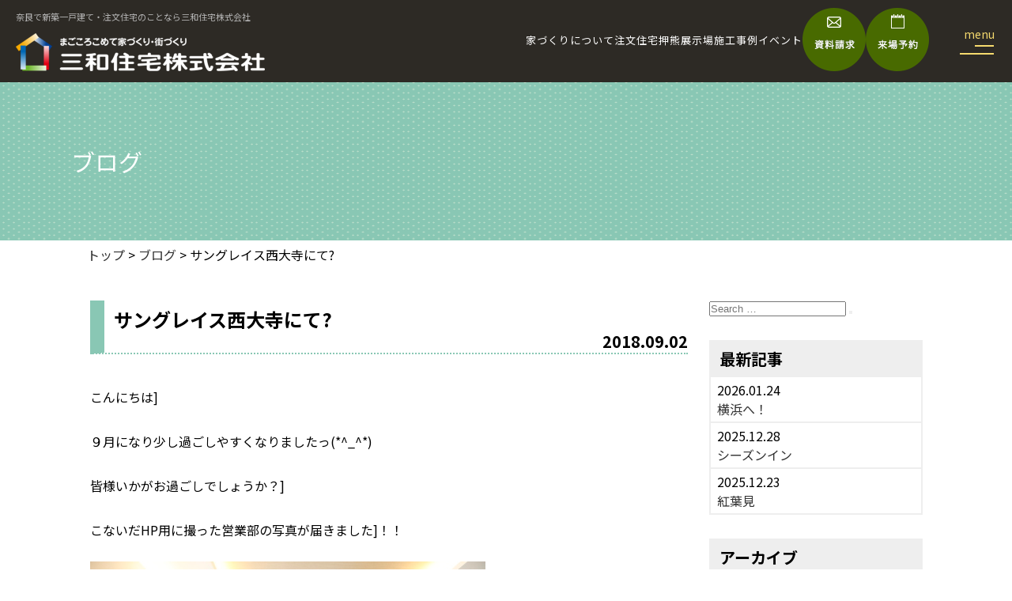

--- FILE ---
content_type: text/html; charset=UTF-8
request_url: https://sanwajutaku-bunjou.com/blog/%E3%82%B5%E3%83%B3%E3%82%B0%E3%83%AC%E3%82%A4%E3%82%B9%E8%A5%BF%E5%A4%A7%E5%AF%BA%E3%81%AB%E3%81%A6%E2%99%AB/
body_size: 90586
content:
<!DOCTYPE html>
<html dir="ltr" lang="ja" prefix="og: https://ogp.me/ns#" class="no-js">
<head>
<meta charset="UTF-8">
<meta name="viewport" content="width=device-width, initial-scale=1">
<meta http-equiv="X-UA-Compatible" content="IE=edge,chrome=1">
<meta name="google-site-verification" content="2vZugEGej5qdv6IpXRk3kouNblN-VMFohtd9BrBsjHQ" />
<meta name="format-detection" content="telephone=no" />

<!-- Google Tag Manager -->
<script>(function(w,d,s,l,i){w[l]=w[l]||[];w[l].push({'gtm.start':
new Date().getTime(),event:'gtm.js'});var f=d.getElementsByTagName(s)[0],
j=d.createElement(s),dl=l!='dataLayer'?'&l='+l:'';j.async=true;j.src=
'https://www.googletagmanager.com/gtm.js?id='+i+dl;f.parentNode.insertBefore(j,f);
})(window,document,'script','dataLayer','GTM-W3ZRPPG');</script>
<!-- End Google Tag Manager -->




<link href="https://sanwajutaku-bunjou.com/wp-content/themes/sanwajutaku_bunjou/css/reset.css" rel="stylesheet" type="text/css">
<link href="https://sanwajutaku-bunjou.com/wp-content/themes/sanwajutaku_bunjou/css/responsive.css" rel="stylesheet" type="text/css">
<link href="https://sanwajutaku-bunjou.com/wp-content/themes/sanwajutaku_bunjou/css/slick.css" rel="stylesheet" type="text/css">
<link href="https://sanwajutaku-bunjou.com/wp-content/themes/sanwajutaku_bunjou/css/entry.css" rel="stylesheet" type="text/css">
<link href="https://sanwajutaku-bunjou.com/wp-content/themes/sanwajutaku_bunjou/css/z_style.css" rel="stylesheet" type="text/css">


<link rel="pingback" href="https://sanwajutaku-bunjou.com/xmlrpc.php">
<script>(function(html){html.className = html.className.replace(/\bno-js\b/,'js')})(document.documentElement);</script>
<title>サングレイス西大寺にて? - 奈良で注文住宅、分譲住宅なら三和住宅</title>

		<!-- All in One SEO 4.7.7 - aioseo.com -->
	<meta name="description" content="こんにちは]９月になり少し過ごしやすくなりましたっ(*^_^*)皆様いかがお過ごしでしょうか？]こないだHP用" />
	<meta name="robots" content="max-image-preview:large" />
	<link rel="canonical" href="https://sanwajutaku-bunjou.com/blog/%e3%82%b5%e3%83%b3%e3%82%b0%e3%83%ac%e3%82%a4%e3%82%b9%e8%a5%bf%e5%a4%a7%e5%af%ba%e3%81%ab%e3%81%a6%e2%99%ab/" />
	<meta name="generator" content="All in One SEO (AIOSEO) 4.7.7" />
		<meta property="og:locale" content="ja_JP" />
		<meta property="og:site_name" content="奈良で注文住宅、分譲住宅なら三和住宅 - Just another WordPress site" />
		<meta property="og:type" content="article" />
		<meta property="og:title" content="サングレイス西大寺にて? - 奈良で注文住宅、分譲住宅なら三和住宅" />
		<meta property="og:description" content="こんにちは]９月になり少し過ごしやすくなりましたっ(*^_^*)皆様いかがお過ごしでしょうか？]こないだHP用" />
		<meta property="og:url" content="https://sanwajutaku-bunjou.com/blog/%e3%82%b5%e3%83%b3%e3%82%b0%e3%83%ac%e3%82%a4%e3%82%b9%e8%a5%bf%e5%a4%a7%e5%af%ba%e3%81%ab%e3%81%a6%e2%99%ab/" />
		<meta property="article:published_time" content="2018-09-02T07:35:00+00:00" />
		<meta property="article:modified_time" content="2018-10-05T04:10:07+00:00" />
		<meta name="twitter:card" content="summary_large_image" />
		<meta name="twitter:title" content="サングレイス西大寺にて? - 奈良で注文住宅、分譲住宅なら三和住宅" />
		<meta name="twitter:description" content="こんにちは]９月になり少し過ごしやすくなりましたっ(*^_^*)皆様いかがお過ごしでしょうか？]こないだHP用" />
		<script type="application/ld+json" class="aioseo-schema">
			{"@context":"https:\/\/schema.org","@graph":[{"@type":"BreadcrumbList","@id":"https:\/\/sanwajutaku-bunjou.com\/blog\/%e3%82%b5%e3%83%b3%e3%82%b0%e3%83%ac%e3%82%a4%e3%82%b9%e8%a5%bf%e5%a4%a7%e5%af%ba%e3%81%ab%e3%81%a6%e2%99%ab\/#breadcrumblist","itemListElement":[{"@type":"ListItem","@id":"https:\/\/sanwajutaku-bunjou.com\/#listItem","position":1,"name":"\u5bb6","item":"https:\/\/sanwajutaku-bunjou.com\/","nextItem":{"@type":"ListItem","@id":"https:\/\/sanwajutaku-bunjou.com\/blog\/%e3%82%b5%e3%83%b3%e3%82%b0%e3%83%ac%e3%82%a4%e3%82%b9%e8%a5%bf%e5%a4%a7%e5%af%ba%e3%81%ab%e3%81%a6%e2%99%ab\/#listItem","name":"\u30b5\u30f3\u30b0\u30ec\u30a4\u30b9\u897f\u5927\u5bfa\u306b\u3066?"}},{"@type":"ListItem","@id":"https:\/\/sanwajutaku-bunjou.com\/blog\/%e3%82%b5%e3%83%b3%e3%82%b0%e3%83%ac%e3%82%a4%e3%82%b9%e8%a5%bf%e5%a4%a7%e5%af%ba%e3%81%ab%e3%81%a6%e2%99%ab\/#listItem","position":2,"name":"\u30b5\u30f3\u30b0\u30ec\u30a4\u30b9\u897f\u5927\u5bfa\u306b\u3066?","previousItem":{"@type":"ListItem","@id":"https:\/\/sanwajutaku-bunjou.com\/#listItem","name":"\u5bb6"}}]},{"@type":"Organization","@id":"https:\/\/sanwajutaku-bunjou.com\/#organization","name":"\u5948\u826f\u3067\u6ce8\u6587\u4f4f\u5b85\u3001\u5206\u8b72\u4f4f\u5b85\u306a\u3089\u4e09\u548c\u4f4f\u5b85","description":"Just another WordPress site","url":"https:\/\/sanwajutaku-bunjou.com\/"},{"@type":"WebPage","@id":"https:\/\/sanwajutaku-bunjou.com\/blog\/%e3%82%b5%e3%83%b3%e3%82%b0%e3%83%ac%e3%82%a4%e3%82%b9%e8%a5%bf%e5%a4%a7%e5%af%ba%e3%81%ab%e3%81%a6%e2%99%ab\/#webpage","url":"https:\/\/sanwajutaku-bunjou.com\/blog\/%e3%82%b5%e3%83%b3%e3%82%b0%e3%83%ac%e3%82%a4%e3%82%b9%e8%a5%bf%e5%a4%a7%e5%af%ba%e3%81%ab%e3%81%a6%e2%99%ab\/","name":"\u30b5\u30f3\u30b0\u30ec\u30a4\u30b9\u897f\u5927\u5bfa\u306b\u3066? - \u5948\u826f\u3067\u6ce8\u6587\u4f4f\u5b85\u3001\u5206\u8b72\u4f4f\u5b85\u306a\u3089\u4e09\u548c\u4f4f\u5b85","description":"\u3053\u3093\u306b\u3061\u306f]\uff19\u6708\u306b\u306a\u308a\u5c11\u3057\u904e\u3054\u3057\u3084\u3059\u304f\u306a\u308a\u307e\u3057\u305f\u3063(*^_^*)\u7686\u69d8\u3044\u304b\u304c\u304a\u904e\u3054\u3057\u3067\u3057\u3087\u3046\u304b\uff1f]\u3053\u306a\u3044\u3060HP\u7528","inLanguage":"ja","isPartOf":{"@id":"https:\/\/sanwajutaku-bunjou.com\/#website"},"breadcrumb":{"@id":"https:\/\/sanwajutaku-bunjou.com\/blog\/%e3%82%b5%e3%83%b3%e3%82%b0%e3%83%ac%e3%82%a4%e3%82%b9%e8%a5%bf%e5%a4%a7%e5%af%ba%e3%81%ab%e3%81%a6%e2%99%ab\/#breadcrumblist"},"image":{"@type":"ImageObject","url":"https:\/\/sanwajutaku-bunjou.com\/wp-content\/uploads\/2018\/10\/blog_import_5bab41936aa6c-1.jpg","@id":"https:\/\/sanwajutaku-bunjou.com\/blog\/%e3%82%b5%e3%83%b3%e3%82%b0%e3%83%ac%e3%82%a4%e3%82%b9%e8%a5%bf%e5%a4%a7%e5%af%ba%e3%81%ab%e3%81%a6%e2%99%ab\/#mainImage","width":500,"height":333},"primaryImageOfPage":{"@id":"https:\/\/sanwajutaku-bunjou.com\/blog\/%e3%82%b5%e3%83%b3%e3%82%b0%e3%83%ac%e3%82%a4%e3%82%b9%e8%a5%bf%e5%a4%a7%e5%af%ba%e3%81%ab%e3%81%a6%e2%99%ab\/#mainImage"},"datePublished":"2018-09-02T16:35:00+09:00","dateModified":"2018-10-05T13:10:07+09:00"},{"@type":"WebSite","@id":"https:\/\/sanwajutaku-bunjou.com\/#website","url":"https:\/\/sanwajutaku-bunjou.com\/","name":"\u5948\u826f\u3067\u65b0\u7bc9\u4e00\u6238\u5efa\u3066\u30fb\u6ce8\u6587\u4f4f\u5b85\u306e\u3053\u3068\u306a\u3089\u4e09\u548c\u4f4f\u5b85\u682a\u5f0f\u4f1a\u793e","description":"Just another WordPress site","inLanguage":"ja","publisher":{"@id":"https:\/\/sanwajutaku-bunjou.com\/#organization"}}]}
		</script>
		<!-- All in One SEO -->

<link rel='dns-prefetch' href='//fonts.googleapis.com' />
<link rel="alternate" type="application/rss+xml" title="奈良で注文住宅、分譲住宅なら三和住宅 &raquo; フィード" href="https://sanwajutaku-bunjou.com/feed/" />
<link rel="alternate" type="application/rss+xml" title="奈良で注文住宅、分譲住宅なら三和住宅 &raquo; コメントフィード" href="https://sanwajutaku-bunjou.com/comments/feed/" />
<link rel="alternate" type="application/rss+xml" title="奈良で注文住宅、分譲住宅なら三和住宅 &raquo; サングレイス西大寺にて? のコメントのフィード" href="https://sanwajutaku-bunjou.com/blog/%e3%82%b5%e3%83%b3%e3%82%b0%e3%83%ac%e3%82%a4%e3%82%b9%e8%a5%bf%e5%a4%a7%e5%af%ba%e3%81%ab%e3%81%a6%e2%99%ab/feed/" />
<link rel="alternate" title="oEmbed (JSON)" type="application/json+oembed" href="https://sanwajutaku-bunjou.com/wp-json/oembed/1.0/embed?url=https%3A%2F%2Fsanwajutaku-bunjou.com%2Fblog%2F%25e3%2582%25b5%25e3%2583%25b3%25e3%2582%25b0%25e3%2583%25ac%25e3%2582%25a4%25e3%2582%25b9%25e8%25a5%25bf%25e5%25a4%25a7%25e5%25af%25ba%25e3%2581%25ab%25e3%2581%25a6%25e2%2599%25ab%2F" />
<link rel="alternate" title="oEmbed (XML)" type="text/xml+oembed" href="https://sanwajutaku-bunjou.com/wp-json/oembed/1.0/embed?url=https%3A%2F%2Fsanwajutaku-bunjou.com%2Fblog%2F%25e3%2582%25b5%25e3%2583%25b3%25e3%2582%25b0%25e3%2583%25ac%25e3%2582%25a4%25e3%2582%25b9%25e8%25a5%25bf%25e5%25a4%25a7%25e5%25af%25ba%25e3%2581%25ab%25e3%2581%25a6%25e2%2599%25ab%2F&#038;format=xml" />
<style id='wp-img-auto-sizes-contain-inline-css' type='text/css'>
img:is([sizes=auto i],[sizes^="auto," i]){contain-intrinsic-size:3000px 1500px}
/*# sourceURL=wp-img-auto-sizes-contain-inline-css */
</style>
<style id='wp-emoji-styles-inline-css' type='text/css'>

	img.wp-smiley, img.emoji {
		display: inline !important;
		border: none !important;
		box-shadow: none !important;
		height: 1em !important;
		width: 1em !important;
		margin: 0 0.07em !important;
		vertical-align: -0.1em !important;
		background: none !important;
		padding: 0 !important;
	}
/*# sourceURL=wp-emoji-styles-inline-css */
</style>
<style id='wp-block-library-inline-css' type='text/css'>
:root{--wp-block-synced-color:#7a00df;--wp-block-synced-color--rgb:122,0,223;--wp-bound-block-color:var(--wp-block-synced-color);--wp-editor-canvas-background:#ddd;--wp-admin-theme-color:#007cba;--wp-admin-theme-color--rgb:0,124,186;--wp-admin-theme-color-darker-10:#006ba1;--wp-admin-theme-color-darker-10--rgb:0,107,160.5;--wp-admin-theme-color-darker-20:#005a87;--wp-admin-theme-color-darker-20--rgb:0,90,135;--wp-admin-border-width-focus:2px}@media (min-resolution:192dpi){:root{--wp-admin-border-width-focus:1.5px}}.wp-element-button{cursor:pointer}:root .has-very-light-gray-background-color{background-color:#eee}:root .has-very-dark-gray-background-color{background-color:#313131}:root .has-very-light-gray-color{color:#eee}:root .has-very-dark-gray-color{color:#313131}:root .has-vivid-green-cyan-to-vivid-cyan-blue-gradient-background{background:linear-gradient(135deg,#00d084,#0693e3)}:root .has-purple-crush-gradient-background{background:linear-gradient(135deg,#34e2e4,#4721fb 50%,#ab1dfe)}:root .has-hazy-dawn-gradient-background{background:linear-gradient(135deg,#faaca8,#dad0ec)}:root .has-subdued-olive-gradient-background{background:linear-gradient(135deg,#fafae1,#67a671)}:root .has-atomic-cream-gradient-background{background:linear-gradient(135deg,#fdd79a,#004a59)}:root .has-nightshade-gradient-background{background:linear-gradient(135deg,#330968,#31cdcf)}:root .has-midnight-gradient-background{background:linear-gradient(135deg,#020381,#2874fc)}:root{--wp--preset--font-size--normal:16px;--wp--preset--font-size--huge:42px}.has-regular-font-size{font-size:1em}.has-larger-font-size{font-size:2.625em}.has-normal-font-size{font-size:var(--wp--preset--font-size--normal)}.has-huge-font-size{font-size:var(--wp--preset--font-size--huge)}.has-text-align-center{text-align:center}.has-text-align-left{text-align:left}.has-text-align-right{text-align:right}.has-fit-text{white-space:nowrap!important}#end-resizable-editor-section{display:none}.aligncenter{clear:both}.items-justified-left{justify-content:flex-start}.items-justified-center{justify-content:center}.items-justified-right{justify-content:flex-end}.items-justified-space-between{justify-content:space-between}.screen-reader-text{border:0;clip-path:inset(50%);height:1px;margin:-1px;overflow:hidden;padding:0;position:absolute;width:1px;word-wrap:normal!important}.screen-reader-text:focus{background-color:#ddd;clip-path:none;color:#444;display:block;font-size:1em;height:auto;left:5px;line-height:normal;padding:15px 23px 14px;text-decoration:none;top:5px;width:auto;z-index:100000}html :where(.has-border-color){border-style:solid}html :where([style*=border-top-color]){border-top-style:solid}html :where([style*=border-right-color]){border-right-style:solid}html :where([style*=border-bottom-color]){border-bottom-style:solid}html :where([style*=border-left-color]){border-left-style:solid}html :where([style*=border-width]){border-style:solid}html :where([style*=border-top-width]){border-top-style:solid}html :where([style*=border-right-width]){border-right-style:solid}html :where([style*=border-bottom-width]){border-bottom-style:solid}html :where([style*=border-left-width]){border-left-style:solid}html :where(img[class*=wp-image-]){height:auto;max-width:100%}:where(figure){margin:0 0 1em}html :where(.is-position-sticky){--wp-admin--admin-bar--position-offset:var(--wp-admin--admin-bar--height,0px)}@media screen and (max-width:600px){html :where(.is-position-sticky){--wp-admin--admin-bar--position-offset:0px}}
.vk-cols--reverse{flex-direction:row-reverse}.vk-cols--hasbtn{margin-bottom:0}.vk-cols--hasbtn>.row>.vk_gridColumn_item,.vk-cols--hasbtn>.wp-block-column{position:relative;padding-bottom:3em}.vk-cols--hasbtn>.row>.vk_gridColumn_item>.wp-block-buttons,.vk-cols--hasbtn>.row>.vk_gridColumn_item>.vk_button,.vk-cols--hasbtn>.wp-block-column>.wp-block-buttons,.vk-cols--hasbtn>.wp-block-column>.vk_button{position:absolute;bottom:0;width:100%}.vk-cols--fit.wp-block-columns{gap:0}.vk-cols--fit.wp-block-columns,.vk-cols--fit.wp-block-columns:not(.is-not-stacked-on-mobile){margin-top:0;margin-bottom:0;justify-content:space-between}.vk-cols--fit.wp-block-columns>.wp-block-column *:last-child,.vk-cols--fit.wp-block-columns:not(.is-not-stacked-on-mobile)>.wp-block-column *:last-child{margin-bottom:0}.vk-cols--fit.wp-block-columns>.wp-block-column>.wp-block-cover,.vk-cols--fit.wp-block-columns:not(.is-not-stacked-on-mobile)>.wp-block-column>.wp-block-cover{margin-top:0}.vk-cols--fit.wp-block-columns.has-background,.vk-cols--fit.wp-block-columns:not(.is-not-stacked-on-mobile).has-background{padding:0}@media(max-width: 599px){.vk-cols--fit.wp-block-columns:not(.has-background)>.wp-block-column:not(.has-background),.vk-cols--fit.wp-block-columns:not(.is-not-stacked-on-mobile):not(.has-background)>.wp-block-column:not(.has-background){padding-left:0 !important;padding-right:0 !important}}@media(min-width: 782px){.vk-cols--fit.wp-block-columns .block-editor-block-list__block.wp-block-column:not(:first-child),.vk-cols--fit.wp-block-columns>.wp-block-column:not(:first-child),.vk-cols--fit.wp-block-columns:not(.is-not-stacked-on-mobile) .block-editor-block-list__block.wp-block-column:not(:first-child),.vk-cols--fit.wp-block-columns:not(.is-not-stacked-on-mobile)>.wp-block-column:not(:first-child){margin-left:0}}@media(min-width: 600px)and (max-width: 781px){.vk-cols--fit.wp-block-columns .wp-block-column:nth-child(2n),.vk-cols--fit.wp-block-columns:not(.is-not-stacked-on-mobile) .wp-block-column:nth-child(2n){margin-left:0}.vk-cols--fit.wp-block-columns .wp-block-column:not(:only-child),.vk-cols--fit.wp-block-columns:not(.is-not-stacked-on-mobile) .wp-block-column:not(:only-child){flex-basis:50% !important}}.vk-cols--fit--gap1.wp-block-columns{gap:1px}@media(min-width: 600px)and (max-width: 781px){.vk-cols--fit--gap1.wp-block-columns .wp-block-column:not(:only-child){flex-basis:calc(50% - 1px) !important}}.vk-cols--fit.vk-cols--grid>.block-editor-block-list__block,.vk-cols--fit.vk-cols--grid>.wp-block-column,.vk-cols--fit.vk-cols--grid:not(.is-not-stacked-on-mobile)>.block-editor-block-list__block,.vk-cols--fit.vk-cols--grid:not(.is-not-stacked-on-mobile)>.wp-block-column{flex-basis:50%;box-sizing:border-box}@media(max-width: 599px){.vk-cols--fit.vk-cols--grid.vk-cols--grid--alignfull>.wp-block-column:nth-child(2)>.wp-block-cover,.vk-cols--fit.vk-cols--grid.vk-cols--grid--alignfull>.wp-block-column:nth-child(2)>.vk_outer,.vk-cols--fit.vk-cols--grid:not(.is-not-stacked-on-mobile).vk-cols--grid--alignfull>.wp-block-column:nth-child(2)>.wp-block-cover,.vk-cols--fit.vk-cols--grid:not(.is-not-stacked-on-mobile).vk-cols--grid--alignfull>.wp-block-column:nth-child(2)>.vk_outer{width:100vw;margin-right:calc((100% - 100vw)/2);margin-left:calc((100% - 100vw)/2)}}@media(min-width: 600px){.vk-cols--fit.vk-cols--grid.vk-cols--grid--alignfull>.wp-block-column:nth-child(2)>.wp-block-cover,.vk-cols--fit.vk-cols--grid.vk-cols--grid--alignfull>.wp-block-column:nth-child(2)>.vk_outer,.vk-cols--fit.vk-cols--grid:not(.is-not-stacked-on-mobile).vk-cols--grid--alignfull>.wp-block-column:nth-child(2)>.wp-block-cover,.vk-cols--fit.vk-cols--grid:not(.is-not-stacked-on-mobile).vk-cols--grid--alignfull>.wp-block-column:nth-child(2)>.vk_outer{margin-right:calc(100% - 50vw);width:50vw}}@media(min-width: 600px){.vk-cols--fit.vk-cols--grid.vk-cols--grid--alignfull.vk-cols--reverse>.wp-block-column,.vk-cols--fit.vk-cols--grid:not(.is-not-stacked-on-mobile).vk-cols--grid--alignfull.vk-cols--reverse>.wp-block-column{margin-left:0;margin-right:0}.vk-cols--fit.vk-cols--grid.vk-cols--grid--alignfull.vk-cols--reverse>.wp-block-column:nth-child(2)>.wp-block-cover,.vk-cols--fit.vk-cols--grid.vk-cols--grid--alignfull.vk-cols--reverse>.wp-block-column:nth-child(2)>.vk_outer,.vk-cols--fit.vk-cols--grid:not(.is-not-stacked-on-mobile).vk-cols--grid--alignfull.vk-cols--reverse>.wp-block-column:nth-child(2)>.wp-block-cover,.vk-cols--fit.vk-cols--grid:not(.is-not-stacked-on-mobile).vk-cols--grid--alignfull.vk-cols--reverse>.wp-block-column:nth-child(2)>.vk_outer{margin-left:calc(100% - 50vw)}}.vk-cols--menu h2,.vk-cols--menu h3,.vk-cols--menu h4,.vk-cols--menu h5{margin-bottom:.2em;text-shadow:#000 0 0 10px}.vk-cols--menu h2:first-child,.vk-cols--menu h3:first-child,.vk-cols--menu h4:first-child,.vk-cols--menu h5:first-child{margin-top:0}.vk-cols--menu p{margin-bottom:1rem;text-shadow:#000 0 0 10px}.vk-cols--menu .wp-block-cover__inner-container:last-child{margin-bottom:0}.vk-cols--fitbnrs .wp-block-column .wp-block-cover:hover img{filter:unset}.vk-cols--fitbnrs .wp-block-column .wp-block-cover:hover{background-color:unset}.vk-cols--fitbnrs .wp-block-column .wp-block-cover:hover .wp-block-cover__image-background{filter:unset !important}.vk-cols--fitbnrs .wp-block-cover .wp-block-cover__inner-container{position:absolute;height:100%;width:100%}.vk-cols--fitbnrs .vk_button{height:100%;margin:0}.vk-cols--fitbnrs .vk_button .vk_button_btn,.vk-cols--fitbnrs .vk_button .btn{height:100%;width:100%;border:none;box-shadow:none;background-color:unset !important;transition:unset}.vk-cols--fitbnrs .vk_button .vk_button_btn:hover,.vk-cols--fitbnrs .vk_button .btn:hover{transition:unset}.vk-cols--fitbnrs .vk_button .vk_button_btn:after,.vk-cols--fitbnrs .vk_button .btn:after{border:none}.vk-cols--fitbnrs .vk_button .vk_button_link_txt{width:100%;position:absolute;top:50%;left:50%;transform:translateY(-50%) translateX(-50%);font-size:2rem;text-shadow:#000 0 0 10px}.vk-cols--fitbnrs .vk_button .vk_button_link_subCaption{width:100%;position:absolute;top:calc(50% + 2.2em);left:50%;transform:translateY(-50%) translateX(-50%);text-shadow:#000 0 0 10px}@media(min-width: 992px){.vk-cols--media.wp-block-columns{gap:3rem}}.vk-fit-map figure{margin-bottom:0}.vk-fit-map iframe{position:relative;margin-bottom:0;display:block;max-height:400px;width:100vw}.vk-fit-map:is(.alignfull,.alignwide) div{max-width:100%}.vk-table--th--width25 :where(tr>*:first-child){width:25%}.vk-table--th--width30 :where(tr>*:first-child){width:30%}.vk-table--th--width35 :where(tr>*:first-child){width:35%}.vk-table--th--width40 :where(tr>*:first-child){width:40%}.vk-table--th--bg-bright :where(tr>*:first-child){background-color:var(--wp--preset--color--bg-secondary, rgba(0, 0, 0, 0.05))}@media(max-width: 599px){.vk-table--mobile-block :is(th,td){width:100%;display:block}.vk-table--mobile-block.wp-block-table table :is(th,td){border-top:none}}.vk-table--width--th25 :where(tr>*:first-child){width:25%}.vk-table--width--th30 :where(tr>*:first-child){width:30%}.vk-table--width--th35 :where(tr>*:first-child){width:35%}.vk-table--width--th40 :where(tr>*:first-child){width:40%}.no-margin{margin:0}@media(max-width: 599px){.wp-block-image.vk-aligncenter--mobile>.alignright{float:none;margin-left:auto;margin-right:auto}.vk-no-padding-horizontal--mobile{padding-left:0 !important;padding-right:0 !important}}
/* VK Color Palettes */

/*# sourceURL=wp-block-library-inline-css */
</style><style id='global-styles-inline-css' type='text/css'>
:root{--wp--preset--aspect-ratio--square: 1;--wp--preset--aspect-ratio--4-3: 4/3;--wp--preset--aspect-ratio--3-4: 3/4;--wp--preset--aspect-ratio--3-2: 3/2;--wp--preset--aspect-ratio--2-3: 2/3;--wp--preset--aspect-ratio--16-9: 16/9;--wp--preset--aspect-ratio--9-16: 9/16;--wp--preset--color--black: #000000;--wp--preset--color--cyan-bluish-gray: #abb8c3;--wp--preset--color--white: #ffffff;--wp--preset--color--pale-pink: #f78da7;--wp--preset--color--vivid-red: #cf2e2e;--wp--preset--color--luminous-vivid-orange: #ff6900;--wp--preset--color--luminous-vivid-amber: #fcb900;--wp--preset--color--light-green-cyan: #7bdcb5;--wp--preset--color--vivid-green-cyan: #00d084;--wp--preset--color--pale-cyan-blue: #8ed1fc;--wp--preset--color--vivid-cyan-blue: #0693e3;--wp--preset--color--vivid-purple: #9b51e0;--wp--preset--gradient--vivid-cyan-blue-to-vivid-purple: linear-gradient(135deg,rgb(6,147,227) 0%,rgb(155,81,224) 100%);--wp--preset--gradient--light-green-cyan-to-vivid-green-cyan: linear-gradient(135deg,rgb(122,220,180) 0%,rgb(0,208,130) 100%);--wp--preset--gradient--luminous-vivid-amber-to-luminous-vivid-orange: linear-gradient(135deg,rgb(252,185,0) 0%,rgb(255,105,0) 100%);--wp--preset--gradient--luminous-vivid-orange-to-vivid-red: linear-gradient(135deg,rgb(255,105,0) 0%,rgb(207,46,46) 100%);--wp--preset--gradient--very-light-gray-to-cyan-bluish-gray: linear-gradient(135deg,rgb(238,238,238) 0%,rgb(169,184,195) 100%);--wp--preset--gradient--cool-to-warm-spectrum: linear-gradient(135deg,rgb(74,234,220) 0%,rgb(151,120,209) 20%,rgb(207,42,186) 40%,rgb(238,44,130) 60%,rgb(251,105,98) 80%,rgb(254,248,76) 100%);--wp--preset--gradient--blush-light-purple: linear-gradient(135deg,rgb(255,206,236) 0%,rgb(152,150,240) 100%);--wp--preset--gradient--blush-bordeaux: linear-gradient(135deg,rgb(254,205,165) 0%,rgb(254,45,45) 50%,rgb(107,0,62) 100%);--wp--preset--gradient--luminous-dusk: linear-gradient(135deg,rgb(255,203,112) 0%,rgb(199,81,192) 50%,rgb(65,88,208) 100%);--wp--preset--gradient--pale-ocean: linear-gradient(135deg,rgb(255,245,203) 0%,rgb(182,227,212) 50%,rgb(51,167,181) 100%);--wp--preset--gradient--electric-grass: linear-gradient(135deg,rgb(202,248,128) 0%,rgb(113,206,126) 100%);--wp--preset--gradient--midnight: linear-gradient(135deg,rgb(2,3,129) 0%,rgb(40,116,252) 100%);--wp--preset--font-size--small: 13px;--wp--preset--font-size--medium: 20px;--wp--preset--font-size--large: 36px;--wp--preset--font-size--x-large: 42px;--wp--preset--spacing--20: 0.44rem;--wp--preset--spacing--30: 0.67rem;--wp--preset--spacing--40: 1rem;--wp--preset--spacing--50: 1.5rem;--wp--preset--spacing--60: 2.25rem;--wp--preset--spacing--70: 3.38rem;--wp--preset--spacing--80: 5.06rem;--wp--preset--shadow--natural: 6px 6px 9px rgba(0, 0, 0, 0.2);--wp--preset--shadow--deep: 12px 12px 50px rgba(0, 0, 0, 0.4);--wp--preset--shadow--sharp: 6px 6px 0px rgba(0, 0, 0, 0.2);--wp--preset--shadow--outlined: 6px 6px 0px -3px rgb(255, 255, 255), 6px 6px rgb(0, 0, 0);--wp--preset--shadow--crisp: 6px 6px 0px rgb(0, 0, 0);}:where(.is-layout-flex){gap: 0.5em;}:where(.is-layout-grid){gap: 0.5em;}body .is-layout-flex{display: flex;}.is-layout-flex{flex-wrap: wrap;align-items: center;}.is-layout-flex > :is(*, div){margin: 0;}body .is-layout-grid{display: grid;}.is-layout-grid > :is(*, div){margin: 0;}:where(.wp-block-columns.is-layout-flex){gap: 2em;}:where(.wp-block-columns.is-layout-grid){gap: 2em;}:where(.wp-block-post-template.is-layout-flex){gap: 1.25em;}:where(.wp-block-post-template.is-layout-grid){gap: 1.25em;}.has-black-color{color: var(--wp--preset--color--black) !important;}.has-cyan-bluish-gray-color{color: var(--wp--preset--color--cyan-bluish-gray) !important;}.has-white-color{color: var(--wp--preset--color--white) !important;}.has-pale-pink-color{color: var(--wp--preset--color--pale-pink) !important;}.has-vivid-red-color{color: var(--wp--preset--color--vivid-red) !important;}.has-luminous-vivid-orange-color{color: var(--wp--preset--color--luminous-vivid-orange) !important;}.has-luminous-vivid-amber-color{color: var(--wp--preset--color--luminous-vivid-amber) !important;}.has-light-green-cyan-color{color: var(--wp--preset--color--light-green-cyan) !important;}.has-vivid-green-cyan-color{color: var(--wp--preset--color--vivid-green-cyan) !important;}.has-pale-cyan-blue-color{color: var(--wp--preset--color--pale-cyan-blue) !important;}.has-vivid-cyan-blue-color{color: var(--wp--preset--color--vivid-cyan-blue) !important;}.has-vivid-purple-color{color: var(--wp--preset--color--vivid-purple) !important;}.has-black-background-color{background-color: var(--wp--preset--color--black) !important;}.has-cyan-bluish-gray-background-color{background-color: var(--wp--preset--color--cyan-bluish-gray) !important;}.has-white-background-color{background-color: var(--wp--preset--color--white) !important;}.has-pale-pink-background-color{background-color: var(--wp--preset--color--pale-pink) !important;}.has-vivid-red-background-color{background-color: var(--wp--preset--color--vivid-red) !important;}.has-luminous-vivid-orange-background-color{background-color: var(--wp--preset--color--luminous-vivid-orange) !important;}.has-luminous-vivid-amber-background-color{background-color: var(--wp--preset--color--luminous-vivid-amber) !important;}.has-light-green-cyan-background-color{background-color: var(--wp--preset--color--light-green-cyan) !important;}.has-vivid-green-cyan-background-color{background-color: var(--wp--preset--color--vivid-green-cyan) !important;}.has-pale-cyan-blue-background-color{background-color: var(--wp--preset--color--pale-cyan-blue) !important;}.has-vivid-cyan-blue-background-color{background-color: var(--wp--preset--color--vivid-cyan-blue) !important;}.has-vivid-purple-background-color{background-color: var(--wp--preset--color--vivid-purple) !important;}.has-black-border-color{border-color: var(--wp--preset--color--black) !important;}.has-cyan-bluish-gray-border-color{border-color: var(--wp--preset--color--cyan-bluish-gray) !important;}.has-white-border-color{border-color: var(--wp--preset--color--white) !important;}.has-pale-pink-border-color{border-color: var(--wp--preset--color--pale-pink) !important;}.has-vivid-red-border-color{border-color: var(--wp--preset--color--vivid-red) !important;}.has-luminous-vivid-orange-border-color{border-color: var(--wp--preset--color--luminous-vivid-orange) !important;}.has-luminous-vivid-amber-border-color{border-color: var(--wp--preset--color--luminous-vivid-amber) !important;}.has-light-green-cyan-border-color{border-color: var(--wp--preset--color--light-green-cyan) !important;}.has-vivid-green-cyan-border-color{border-color: var(--wp--preset--color--vivid-green-cyan) !important;}.has-pale-cyan-blue-border-color{border-color: var(--wp--preset--color--pale-cyan-blue) !important;}.has-vivid-cyan-blue-border-color{border-color: var(--wp--preset--color--vivid-cyan-blue) !important;}.has-vivid-purple-border-color{border-color: var(--wp--preset--color--vivid-purple) !important;}.has-vivid-cyan-blue-to-vivid-purple-gradient-background{background: var(--wp--preset--gradient--vivid-cyan-blue-to-vivid-purple) !important;}.has-light-green-cyan-to-vivid-green-cyan-gradient-background{background: var(--wp--preset--gradient--light-green-cyan-to-vivid-green-cyan) !important;}.has-luminous-vivid-amber-to-luminous-vivid-orange-gradient-background{background: var(--wp--preset--gradient--luminous-vivid-amber-to-luminous-vivid-orange) !important;}.has-luminous-vivid-orange-to-vivid-red-gradient-background{background: var(--wp--preset--gradient--luminous-vivid-orange-to-vivid-red) !important;}.has-very-light-gray-to-cyan-bluish-gray-gradient-background{background: var(--wp--preset--gradient--very-light-gray-to-cyan-bluish-gray) !important;}.has-cool-to-warm-spectrum-gradient-background{background: var(--wp--preset--gradient--cool-to-warm-spectrum) !important;}.has-blush-light-purple-gradient-background{background: var(--wp--preset--gradient--blush-light-purple) !important;}.has-blush-bordeaux-gradient-background{background: var(--wp--preset--gradient--blush-bordeaux) !important;}.has-luminous-dusk-gradient-background{background: var(--wp--preset--gradient--luminous-dusk) !important;}.has-pale-ocean-gradient-background{background: var(--wp--preset--gradient--pale-ocean) !important;}.has-electric-grass-gradient-background{background: var(--wp--preset--gradient--electric-grass) !important;}.has-midnight-gradient-background{background: var(--wp--preset--gradient--midnight) !important;}.has-small-font-size{font-size: var(--wp--preset--font-size--small) !important;}.has-medium-font-size{font-size: var(--wp--preset--font-size--medium) !important;}.has-large-font-size{font-size: var(--wp--preset--font-size--large) !important;}.has-x-large-font-size{font-size: var(--wp--preset--font-size--x-large) !important;}
/*# sourceURL=global-styles-inline-css */
</style>

<style id='classic-theme-styles-inline-css' type='text/css'>
/*! This file is auto-generated */
.wp-block-button__link{color:#fff;background-color:#32373c;border-radius:9999px;box-shadow:none;text-decoration:none;padding:calc(.667em + 2px) calc(1.333em + 2px);font-size:1.125em}.wp-block-file__button{background:#32373c;color:#fff;text-decoration:none}
/*# sourceURL=/wp-includes/css/classic-themes.min.css */
</style>
<link rel='stylesheet' id='vk-components-style-css' href='https://sanwajutaku-bunjou.com/wp-content/plugins/vk-blocks/vendor/vektor-inc/vk-component/src//assets/css/vk-components.css?ver=1.6.5' type='text/css' media='all' />
<link rel='stylesheet' id='contact-form-7-css' href='https://sanwajutaku-bunjou.com/wp-content/plugins/contact-form-7/includes/css/styles.css?ver=5.4' type='text/css' media='all' />
<link rel='stylesheet' id='responsive-lightbox-prettyphoto-css' href='https://sanwajutaku-bunjou.com/wp-content/plugins/responsive-lightbox/assets/prettyphoto/prettyPhoto.min.css?ver=2.4.8' type='text/css' media='all' />
<link rel='stylesheet' id='wp-pagenavi-css' href='https://sanwajutaku-bunjou.com/wp-content/plugins/wp-pagenavi/pagenavi-css.css?ver=2.70' type='text/css' media='all' />
<link rel='stylesheet' id='vk-swiper-style-css' href='https://sanwajutaku-bunjou.com/wp-content/plugins/vk-blocks/vendor/vektor-inc/vk-swiper/src/assets/css/swiper-bundle.min.css?ver=11.0.2' type='text/css' media='all' />
<link rel='stylesheet' id='vkblocks-bootstrap-css' href='https://sanwajutaku-bunjou.com/wp-content/plugins/vk-blocks/build/bootstrap_vk_using.css?ver=4.3.1' type='text/css' media='all' />
<link rel='stylesheet' id='twentysixteen-fonts-css' href='https://fonts.googleapis.com/css?family=Merriweather%3A400%2C700%2C900%2C400italic%2C700italic%2C900italic%7CMontserrat%3A400%2C700%7CInconsolata%3A400&#038;subset=latin%2Clatin-ext' type='text/css' media='all' />
<link rel='stylesheet' id='genericons-css' href='https://sanwajutaku-bunjou.com/wp-content/themes/sanwajutaku_bunjou/genericons/genericons.css?ver=3.4.1' type='text/css' media='all' />
<link rel='stylesheet' id='twentysixteen-style-css' href='https://sanwajutaku-bunjou.com/wp-content/themes/sanwajutaku_bunjou/style.css?ver=6.9' type='text/css' media='all' />
<link rel='stylesheet' id='vk-blocks-build-css-css' href='https://sanwajutaku-bunjou.com/wp-content/plugins/vk-blocks/build/block-build.css?ver=1.110.0.1' type='text/css' media='all' />
<style id='vk-blocks-build-css-inline-css' type='text/css'>
:root {--vk_flow-arrow: url(https://sanwajutaku-bunjou.com/wp-content/plugins/vk-blocks/inc/vk-blocks/images/arrow_bottom.svg);--vk_image-mask-circle: url(https://sanwajutaku-bunjou.com/wp-content/plugins/vk-blocks/inc/vk-blocks/images/circle.svg);--vk_image-mask-wave01: url(https://sanwajutaku-bunjou.com/wp-content/plugins/vk-blocks/inc/vk-blocks/images/wave01.svg);--vk_image-mask-wave02: url(https://sanwajutaku-bunjou.com/wp-content/plugins/vk-blocks/inc/vk-blocks/images/wave02.svg);--vk_image-mask-wave03: url(https://sanwajutaku-bunjou.com/wp-content/plugins/vk-blocks/inc/vk-blocks/images/wave03.svg);--vk_image-mask-wave04: url(https://sanwajutaku-bunjou.com/wp-content/plugins/vk-blocks/inc/vk-blocks/images/wave04.svg);}
:root { --vk-size-text: 16px; /* --vk-color-primary is deprecated. */ --vk-color-primary:#337ab7; }

	:root {

		--vk-balloon-border-width:1px;

		--vk-balloon-speech-offset:-12px;
	}
	
/*# sourceURL=vk-blocks-build-css-inline-css */
</style>
<link rel='stylesheet' id='vk-font-awesome-css' href='https://sanwajutaku-bunjou.com/wp-content/plugins/vk-blocks/vendor/vektor-inc/font-awesome-versions/src/versions/6/css/all.min.css?ver=6.4.2' type='text/css' media='all' />
<!--n2css--><script type="text/javascript" src="https://sanwajutaku-bunjou.com/wp-includes/js/jquery/jquery.min.js?ver=3.7.1" id="jquery-core-js"></script>
<script type="text/javascript" src="https://sanwajutaku-bunjou.com/wp-includes/js/jquery/jquery-migrate.min.js?ver=3.4.1" id="jquery-migrate-js"></script>
<script type="text/javascript" src="https://sanwajutaku-bunjou.com/wp-content/plugins/responsive-lightbox/assets/prettyphoto/jquery.prettyPhoto.min.js?ver=2.4.8" id="responsive-lightbox-prettyphoto-js"></script>
<script type="text/javascript" src="https://sanwajutaku-bunjou.com/wp-includes/js/underscore.min.js?ver=1.13.7" id="underscore-js"></script>
<script type="text/javascript" src="https://sanwajutaku-bunjou.com/wp-content/plugins/responsive-lightbox/assets/infinitescroll/infinite-scroll.pkgd.min.js?ver=6.9" id="responsive-lightbox-infinite-scroll-js"></script>
<script type="text/javascript" id="responsive-lightbox-js-before">
/* <![CDATA[ */
var rlArgs = {"script":"prettyphoto","selector":"lightbox","customEvents":"","activeGalleries":true,"animationSpeed":"normal","slideshow":false,"slideshowDelay":5000,"slideshowAutoplay":false,"opacity":"0.75","showTitle":true,"allowResize":true,"allowExpand":true,"width":1080,"height":720,"separator":"\/","theme":"pp_default","horizontalPadding":20,"hideFlash":false,"wmode":"opaque","videoAutoplay":false,"modal":false,"deeplinking":false,"overlayGallery":true,"keyboardShortcuts":true,"social":false,"woocommerce_gallery":false,"ajaxurl":"https:\/\/sanwajutaku-bunjou.com\/wp-admin\/admin-ajax.php","nonce":"1032c378a3","preview":false,"postId":1548,"scriptExtension":false};

//# sourceURL=responsive-lightbox-js-before
/* ]]> */
</script>
<script type="text/javascript" src="https://sanwajutaku-bunjou.com/wp-content/plugins/responsive-lightbox/js/front.js?ver=2.4.8" id="responsive-lightbox-js"></script>
<link rel="https://api.w.org/" href="https://sanwajutaku-bunjou.com/wp-json/" /><link rel="EditURI" type="application/rsd+xml" title="RSD" href="https://sanwajutaku-bunjou.com/xmlrpc.php?rsd" />
<meta name="generator" content="WordPress 6.9" />
<link rel='shortlink' href='https://sanwajutaku-bunjou.com/?p=1548' />
<style type="text/css">.broken_link, a.broken_link {
	text-decoration: line-through;
}</style><link rel="icon" href="https://sanwajutaku-bunjou.com/wp-content/uploads/2021/06/cropped-sanwa_logo-32x32.png" sizes="32x32" />
<link rel="icon" href="https://sanwajutaku-bunjou.com/wp-content/uploads/2021/06/cropped-sanwa_logo-192x192.png" sizes="192x192" />
<link rel="apple-touch-icon" href="https://sanwajutaku-bunjou.com/wp-content/uploads/2021/06/cropped-sanwa_logo-180x180.png" />
<meta name="msapplication-TileImage" content="https://sanwajutaku-bunjou.com/wp-content/uploads/2021/06/cropped-sanwa_logo-270x270.png" />

<script src="https://sanwajutaku-bunjou.com/wp-content/themes/sanwajutaku_bunjou/js2/jquery-3.4.1.min.js"></script>

<script src="https://sanwajutaku-bunjou.com/wp-content/themes/sanwajutaku_bunjou/js2/jquery.util.js"></script>
<script src="https://sanwajutaku-bunjou.com/wp-content/themes/sanwajutaku_bunjou/js2/jquery.easing.1.3.js"></script>
<script src="https://sanwajutaku-bunjou.com/wp-content/themes/sanwajutaku_bunjou/js2/animsition.min.js"></script>

<script src="https://sanwajutaku-bunjou.com/wp-content/themes/sanwajutaku_bunjou/js2/slick.min.js"></script>
<script src="https://sanwajutaku-bunjou.com/wp-content/themes/sanwajutaku_bunjou/js2/jquery.cookie.js"></script>





<script>
jQuery(function($){

	$('.animsition').animsition();

	//NEWマーク
	setInterval(function(){
		$('.new').fadeOut(800,function(){$(this).fadeIn(800)});
	},2000);

	//トップに戻るボタン
	/*
	var pagetop = $('.page_top');
	$(window).scroll(function (){
		if($(this).scrollTop() > 200){
			pagetop.fadeIn(1500, 'easeOutExpo');
		}else{
			pagetop.fadeOut(1500, 'easeOutExpo');
		}
	});
	*/


	if (window.matchMedia('screen and (max-width:768px)').matches){

		$(window).scroll(function (){
			if ($(this).scrollTop() > 78){
				$('.sp_nav').addClass('nav_fixed');
			}else{
				$('.sp_nav').removeClass('nav_fixed');
			}
		});
	}


	//drawer
	$('.menu_btn, .drawer a, .menu_open').on('click', function(){
		if($('body').hasClass('open')){
			$('body').removeClass('open');
		}else{
			$('body').addClass('open');
		}
	});


	$(window).on('load',function(){
	$('.under_page_mv,.under_page_mv_ttl,.company_mv_bg,.under_page_company_mv_ttl,.gracias_mv_ttl').addClass('show');
});


});
</script>


<script>
$(document).ready(function(){
    const windowHeight = $(window).height();
    const scroll = $(window).scrollTop();

    $('.pc_header_menu_ani,.logo_anime').each(function () {
      const targetPosition = $(this).offset().top;
      $(this).addClass("show");

    });


});

</script>


<script>
jQuery(function($){


	var window_h = $(window).height();
	$(window).on("scroll", function() {

		var scroll_top = $(window).scrollTop();

		$(".window_in,.window_open,.window_hana,.window_cho,.window_hana_yura,.window_hana_miage").each(function() {
			var elem_pos = $(this).offset().top;

			if (scroll_top >= elem_pos - window_h + 100) {
				$(this).addClass("show");
			}
		});
	});




});
</script>



</head>
<body class="wp-singular blog-template-default single single-blog postid-1548 wp-theme-sanwajutaku_bunjou fa_v6_css vk-blocks group-blog">

<!-- Google Tag Manager (noscript) -->
<noscript><iframe src="https://www.googletagmanager.com/ns.html?id=GTM-W3ZRPPG"
height="0" width="0" style="display:none;visibility:hidden"></iframe></noscript>
<!-- End Google Tag Manager (noscript) -->



<div id="container" class="top_container">

<header>
<div class="header_inner noto">
		<div class="head_content">
			<div class="header_l">


	<p class="text_11 text_normal read p_b10">奈良で新築一戸建て・注文住宅のことなら三和住宅株式会社</p>


				<div>
					<a href="https://sanwajutaku-bunjou.com/" class="op">
						<img src="https://sanwajutaku-bunjou.com/wp-content/themes/sanwajutaku_bunjou/images_2/new_logo.png" class="max_respon head_logo_img" alt="三和住宅株式会社">
					</a>
				</div>
			</div><!-- head_logo END -->


			<div class="header_r">
				<div class="header_menu">
				<nav id="sd">
					<ul class="nav_under text_normal">
						<li>
							<a href="https://sanwajutaku-bunjou.com/building/">
								家づくりについて
							</a>
						</li>

						<li>
							<a href="https://sanwajutaku-bunjou.com/custom/">
								注文住宅
							</a>
						</li>

						<li>
							<a href="https://sanwajutaku-bunjou.com/exhibition/">
								押熊展示場
							</a>
						</li>
						<li>
							<a href="https://sanwajutaku-bunjou.com/examples/">
								施工事例
							</a>
						</li>
						<li>
							<a href="https://sanwajutaku-bunjou.com/event/">
								イベント
							</a>
						</li>

						<li class="head_btn">
							<a href="/request/">
								<img src="https://sanwajutaku-bunjou.com/wp-content/themes/sanwajutaku_bunjou/images_2/head_contact.png" class="max_respon" alt="資料請求・お問い合わせ">
							</a>
						</li>
						<li class="head_btn">
							<a href="https://res.locaop.jp/a/sanwayoyaku/shops/sanwayoyaku/courses/sanwayoyaku?_src=hp-product" target="_blank">
								<img src="https://sanwajutaku-bunjou.com/wp-content/themes/sanwajutaku_bunjou/images_2/head_yoyaku.png" class="max_respon" alt="来場予約">
							</a>
						</li>
					</ul>
				</nav>
				</div>


				<div class="menu_btn">
					<div class="inner">
						<span></span><span></span>
					</div>
				</div>

				<div class="drawer">

					<div class="drawer_content">
						<div class="drawer_box_left">
							<div class="drawer_ttl m_b10">
								<img src="https://sanwajutaku-bunjou.com/wp-content/themes/sanwajutaku_bunjou/images_2/ttl_drawer_contents.png" class="respon" alt="ドロワーコンテンツ">
							</div>
							<div class="drawer_indent_nav">
								<div class="drawer_list_tit">
									<a href="https://sanwajutaku-bunjou.com/" class="yumin text_22 text_bold ls_2">TOP</a>
								</div>
								<div class="drawer_list_tit yumin">
									<a href="https://sanwajutaku-bunjou.com/building/" class="text_22 text_bold ls_2">家づくりについて</a>
								</div>
								<div class="drawer_list_tit yumin rela">
									<a href="https://sanwajutaku-bunjou.com/custom/" class="text_22 text_bold ls_2">注文住宅</a>
									
									<div class="drawer_deco01">
										<img src="https://sanwajutaku-bunjou.com/wp-content/themes/sanwajutaku_bunjou/images_2/top/top_deco_girl.png" class="respon" alt="">
									</div>
								</div>
								<div class="drawer_list_tit yumin">
									<a href="https://sanwajutaku-bunjou.com/product/" class="text_22 text_bold ls_2">分譲地一覧</a>
								</div>
								<div class="drawer_list_tit yumin">
									<a href="https://sanwajutaku-bunjou.com/examples/" class="text_22 text_bold ls_2">施工事例</a>
								</div>
								<div class="drawer_list_tit yumin">
									<a href="https://sanwajutaku-bunjou.com/event/" class="text_22 text_bold ls_2">イベント</a>
								</div>
								<div class="drawer_list_tit yumin">
									<a href="https://sanwajutaku-bunjou.com/voice/" class="text_22 text_bold ls_2">お客様の声</a>
								</div>
							</div><!-- drawer_indent_nav END -->
						</div><!-- drawer_box_left END -->


						<div class="drawer_box_right">
							<p class="drawer_list_tit border_non lh_12 p_b5">
								<span class="yumin text_22 text_black text_bold ls_2">注文住宅ラインナップ</span>
							</p>
							<div class="content_fl_box between i_end m_b20">
								<div class="box47 p_b10">
									<a href="https://sanwajutaku-bunjou.com/custom/onescubo/"><img src="https://sanwajutaku-bunjou.com/wp-content/themes/sanwajutaku_bunjou/images_2/drawer_ones.jpg" class="respon" alt="ワンズキューボ"></a>
								</div>
								<div class="box47 p_b10">
									<a href="https://sanwajutaku-bunjou.com/custom/lashiie/"><img src="https://sanwajutaku-bunjou.com/wp-content/themes/sanwajutaku_bunjou/images_2/drawer_lashiie.jpg" class="respon" alt="ラシイエ"></a>
								</div>
							</div>

							<div class="drawer_list_tit border_top yumin">
								<a href="https://sanwajutaku-bunjou.com/exhibition/" class="text_22 text_bold ls_2">三和住宅 押熊展示場</a>
							</div>
							<div class="drawer_list_tit sp_border_non yumin rela">
								<ul class="drawer_list_two">
									<li><a href="https://sanwajutaku-bunjou.com/blog/" class="drawer_list_menu">ブログ</a></li>
									<li><a href="https://sanwajutaku.co.jp/company/profile/" class="drawer_list_menu">沿革</a></li>
									<li><a href="https://sanwajutaku.co.jp/company/profile/" class="drawer_list_menu">社長プロフィール</a></li>
									<li><a href="https://sanwajutaku.co.jp/company/group/" class="drawer_list_menu">グループ会社</a></li>
									<li><a href="https://sanwajutaku-bunjou.com/about_us/#sanwa_staff" class="drawer_list_menu">スタッフ紹介</a></li>
									<li><a href="https://sanwajutaku-bunjou.com/privacy/" class="drawer_list_menu">個人情報保護方針</a></li>
									<li><a href="https://sanwajutaku.co.jp/company/about/" class="drawer_list_menu">会社概要</a></li>
									<li><a href="https://sanwajutaku-bunjou.com/sitemap/" class="drawer_list_menu">サイトマップ</a></li>
								</ul>

								<div class="drawer_deco02">
									<img src="https://sanwajutaku-bunjou.com/wp-content/themes/sanwajutaku_bunjou/images_2/foot_i.png" class="respon" alt="">
								</div>
							</div>

							<div class="drawr_end_content">
								<ul class="drawer_list_three p_t20 p_b35">
									<li>
										<a href="tel:0120-554-028"><img src="https://sanwajutaku-bunjou.com/wp-content/themes/sanwajutaku_bunjou/images_2/drawer_tel.png" class="respon" alt="お電話でのお問い合わせ"></a>
									</li>
									<li>
										<a href="/request/">
											<img src="https://sanwajutaku-bunjou.com/wp-content/themes/sanwajutaku_bunjou/images_2/drawer_mail.png" class="respon" alt="資料請求・お問い合わせメールフォーム">
										</a>
									</li>
									<li>
										<a href="https://res.locaop.jp/a/sanwayoyaku/shops/sanwayoyaku/courses/sanwayoyaku?_src=hp-top" target="_blank"><img src="https://sanwajutaku-bunjou.com/wp-content/themes/sanwajutaku_bunjou/images_2/drawer_yoyaku.png" class="respon" alt="分譲地・モデルハウス見学、来場予約"></a>
									</li>
								</ul>
								<div class="foot_sns_area">
									<a href="https://twitter.com/sanwa_3030" class="op" target="_blank"><img src="https://sanwajutaku-bunjou.com/wp-content/themes/sanwajutaku_bunjou/images_2/foot_icon05_black.png" class="max_respon" alt="X"></a>
									<a href="https://www.instagram.com/sanwa_jutaku/" class="op" target="_blank"><img src="https://sanwajutaku-bunjou.com/wp-content/themes/sanwajutaku_bunjou/images_2/foot_icon03.png" class="max_respon" alt="インスタグラム"></a>
									<a href="https://www.facebook.com/%E4%B8%89%E5%92%8C%E4%BD%8F%E5%AE%85%E6%A0%AA%E5%BC%8F%E4%BC%9A%E7%A4%BE-174344042681313/" class="op" target="_blank"><img src="https://sanwajutaku-bunjou.com/wp-content/themes/sanwajutaku_bunjou/images_2/foot_icon01.png" class="max_respon" alt="フェイスブック"></a>
									<a href="https://www.youtube.com/channel/UC6EN0oOCuZeVGgdmH0PdYHg" class="op" target="_blank"><img src="https://sanwajutaku-bunjou.com/wp-content/themes/sanwajutaku_bunjou/images_2/foot_icon02.png" class="max_respon" alt="ユーチューブ"></a>
									<a href="https://page.line.me/?accountId=616hfmay&openerPlatform=liff&openerKey=profileRecommend" class="op" target="_blank"><img src="https://sanwajutaku-bunjou.com/wp-content/themes/sanwajutaku_bunjou/images_2/foot_icon04.png" class="max_respon" alt="LINE"></a>
								</div>
							</div>

						</div><!-- drawer_box_right END -->

					</div><!-- drawer_content END -->

				</div><!-- drawer END -->



			</div><!-- header_r END -->


		</div><!-- clearfix END -->



</div>
</header>
<div class="drawer_op_back"></div>
<main>

<script type="text/javascript">
$(function() {
  const $targetElement = $('.side_btn_area, .page_top'); // 非表示にしたい要素のセレクタ
  const inactivityTimeout = 4800; // スクロールなしとみなす時間 (ミリ秒)
  let scrollTimeoutId;

  $(window).on('scroll', function() {
    // スクロールが発生したら、タイマーをクリアして要素を再表示
    $targetElement.fadeIn('fast'); // 必要に応じて表示方法を変更
    clearTimeout(scrollTimeoutId);

    // 新しい非表示タイマーを設定
    scrollTimeoutId = setTimeout(function() {
      $targetElement.fadeOut('fast'); // 必要に応じて非表示方法を変更
    }, inactivityTimeout);
  });

  // ページロード時にもタイマーを設定 (初期状態でスクロールしていなければ非表示にする場合)
  scrollTimeoutId = setTimeout(function() {
    $targetElement.fadeOut('fast'); // 必要に応じて非表示方法を変更
  }, inactivityTimeout);
});
</script>
<div class="side_btn_area">
	<div class="item">
		<a href="https://res.locaop.jp/a/sanwayoyaku/shops/sanwayoyaku/courses/sanwayoyaku?_src=hp-button" target="_blank">
			<picture>
				<source media="(min-width: 600px)" srcset="https://sanwajutaku-bunjou.com/wp-content/themes/sanwajutaku_bunjou/images_2/side_btn_model.jpg" class="respon">
				<img src="https://sanwajutaku-bunjou.com/wp-content/themes/sanwajutaku_bunjou/images_2/side_btn_model_sp.jpg" class="respon" alt="モデルハウス見学">
			</picture>
		</a>
	</div>
	<div class="item">

		<a href="/request/">
			<picture>
				<source media="(min-width: 600px)" srcset="https://sanwajutaku-bunjou.com/wp-content/themes/sanwajutaku_bunjou/images_2/side_btn_shiryo.jpg" class="respon">
				<img src="https://sanwajutaku-bunjou.com/wp-content/themes/sanwajutaku_bunjou/images_2/side_btn_shiryo_sp.jpg" class="respon" alt="資料請求">
			</picture>
		</a>
	</div>
	<div class="item sp">
		<a href="tel:0120-554-028">
			<picture>
				<img src="https://sanwajutaku-bunjou.com/wp-content/themes/sanwajutaku_bunjou/images_2/side_btn_tel_sp.jpg" class="respon" alt="電話番号">
			</picture>
		</a>
	</div>
</div>




<link rel="stylesheet" href="https://sanwajutaku-bunjou.com/wp-content/themes/sanwajutaku_bunjou/css/style.css?ver=1">
<link rel="stylesheet" href="https://sanwajutaku-bunjou.com/wp-content/themes/sanwajutaku_bunjou/css/common.css">
<link rel="stylesheet" href="https://sanwajutaku-bunjou.com/wp-content/themes/sanwajutaku_bunjou/css/custom/custom_common.css">

<style>
@media screen and (min-width: 1024px) {
  section {
    width: 100%;
    margin: 0;
    padding-bottom: 0;
  }
}

section {
  width:100%;
  margin: 0;
  padding-bottom: 0;
  border-bottom: none;
}

footer {
  text-align: left;
  font-weight: normal;
}
section li img {
  width: auto;
}

</style>


<script>
jQuery(function($){
	var window_h = $(window).height();
	$(window).on("scroll", function() {

		var scroll_top = $(window).scrollTop();

		$(".ani_text_in,.anime_copy_left,.anime_fade_up,.anime_tex_down,.anime_fade_left,.anime_fade_right,.anime_box_fade_btm,.anime_box_fade_top,.top_mv_copy_ani,.anime_box_fade_left,.anime_circle_clip,.anime_scale_x_daisyo,.anime_scale_daisyo").each(function() {
			var elem_pos = $(this).offset().top;

			if (scroll_top >= elem_pos - window_h + 100) {
				$(this).addClass("show");
			}
		});
	});




	var window_h = $(window).height();
	$(window).on("scroll", function() {

		var scroll_top = $(window).scrollTop();

		$(".window_in,.window_open,.window_hana,.window_cho,.window_hana_yura").each(function() {
			var elem_pos = $(this).offset().top;

			if (scroll_top >= elem_pos - window_h + 100) {
				$(this).addClass("show");
			}
		});
	});

});

</script>






<div id="p_head" class="blog">
<h2>ブログ</h2>
</div>

<div id="primary" class="content-area">
<main id="main" class="site-main" role="main">
<article id="news_page_d">



<!-- パンくず -->
<div class="breadcrumbs" typeof="BreadcrumbList" vocab="https://schema.org/">
    <!-- Breadcrumb NavXT 7.2.0 -->
<span property="itemListElement" typeof="ListItem"><a property="item" typeof="WebPage" title="Go to トップ" href="https://sanwajutaku-bunjou.com" class="home"><span property="name">トップ</span></a><meta property="position" content="1"></span> &gt; <span property="itemListElement" typeof="ListItem"><a property="item" typeof="WebPage" title="Go to ブログ." href="https://sanwajutaku-bunjou.com/blog/" class="archive post-blog-archive"><span property="name">ブログ</span></a><meta property="position" content="2"></span> &gt; サングレイス西大寺にて?</div>

<article>
<div class="b_blogarea">	
<div class="b_content">

<div class="bd_content">

	<!-- ループ開始 -->

<h3 class="title">サングレイス西大寺にて?<span class="date">2018.09.02</span></h3>
<p>こんにちは]</p>
<p>９月になり少し過ごしやすくなりましたっ(*^_^*)</p>
<p>皆様いかがお過ごしでしょうか？]</p>
<p>こないだHP用に撮った営業部の写真が届きました]！！</p>
<div align="left"><a href="https://sanwajutaku-bunjou.com/wp-content/uploads/blog_import_5bab41936aa6c.jpg" target="_blank" data-rel="lightbox-image-0" data-rl_title="" data-rl_caption="" title=""><img fetchpriority="high" decoding="async" src="https://sanwajutaku-bunjou.com/wp-content/uploads/blog_import_5bab41936aa6c.jpg" width="500" height="333"/></a><br />アットホームでいい感じです(^^)]</p>
<p>こちらはサングレイス西大寺のモデルハウスです]</p>
<p>もうご見学頂いたでしょうかｌω・）？</p>
<p>一度来て頂けたら嬉しいです]</p>
<p><a href="https://www.sanwajutaku.com/sg41/">サングレイス西大寺</a></p>
<p>皆様のご来場お待ちしております(^O^)]</div>
<p>営業部　なかむら・ω・</p>

<!-- ループ終了 -->

<!-- ページネーション(仮) -->
<ul class="sd_nav clearfix"> 
<li class="sdn_p"><a href="https://sanwajutaku-bunjou.com/blog/%e3%80%90%e3%82%b5%e3%83%b3%e3%82%b0%e3%83%ac%e3%82%a4%e3%82%b9%e8%a5%bf%e5%a4%a7%e5%af%ba%e3%80%91%e5%bb%ba%e5%a3%b2%ef%bc%98%e5%8f%b7%e5%9c%b0%e5%a4%96%e8%a6%b3/" rel="prev">&lt; 前へ</a></li>
	

<li class="sdn_n"><a href="https://sanwajutaku-bunjou.com/blog/%e3%82%b5%e3%83%b3%e3%82%b0%e3%83%ac%e3%82%a4%e3%82%b9%e8%a5%bf%e5%a4%a7%e5%af%ba%e5%bb%ba%e5%a3%b2%e3%81%ae%e3%81%94%e7%b4%b9%e4%bb%8b%e2%99%aa/" rel="next">次へ &gt; </a></li>
	
</ul>
</div>
</div>
	
<!-- サイドバー -->
<div class="b_sidebar">
<div class="bs_seach">
<form role="search" method="get" class="search-form" action="https://sanwajutaku-bunjou.com/">
	<label>
		<span class="screen-reader-text">Search for:</span>
		<input type="search" class="search-field" placeholder="Search &hellip;" value="" name="s" />
	</label>
	<button type="submit" class="search-submit"><span class="screen-reader-text">Search</span></button>
</form>
</div>
	
<!-- 最新記事 -->
<h5>最新記事</h5>
<ul class="bs_n_list">
<li>
<span>2026.01.24</span><a href="https://sanwajutaku-bunjou.com/blog/%e6%a8%aa%e6%b5%9c%e3%81%b8%ef%bc%81/">
横浜へ！</a>
</li>
<li>
<span>2025.12.28</span><a href="https://sanwajutaku-bunjou.com/blog/%e3%82%b9%e3%83%8e%e3%83%bc%e3%83%9c%e3%83%bc%e3%83%89%e3%81%ae%e3%82%b7%e3%83%bc%e3%82%ba%e3%83%b3%e3%82%a4%e3%83%b3%f0%9f%8f%82/">
シーズンイン</a>
</li>
<li>
<span>2025.12.23</span><a href="https://sanwajutaku-bunjou.com/blog/%e7%b4%85%e8%91%89%e8%a6%8b/">
紅葉見</a>
</li>
</ul>


<h5>アーカイブ</h5>
<ul class="bs_archive">
	<li><a href='https://sanwajutaku-bunjou.com/2026/01/?post_type=blog'>2026年1月 <span class="count">(1)</spn></a></li>
	<li><a href='https://sanwajutaku-bunjou.com/2025/12/?post_type=blog'>2025年12月 <span class="count">(6)</spn></a></li>
	<li><a href='https://sanwajutaku-bunjou.com/2025/11/?post_type=blog'>2025年11月 <span class="count">(3)</spn></a></li>
	<li><a href='https://sanwajutaku-bunjou.com/2025/10/?post_type=blog'>2025年10月 <span class="count">(2)</spn></a></li>
	<li><a href='https://sanwajutaku-bunjou.com/2025/09/?post_type=blog'>2025年9月 <span class="count">(4)</spn></a></li>
	<li><a href='https://sanwajutaku-bunjou.com/2025/08/?post_type=blog'>2025年8月 <span class="count">(2)</spn></a></li>
	<li><a href='https://sanwajutaku-bunjou.com/2025/07/?post_type=blog'>2025年7月 <span class="count">(2)</spn></a></li>
	<li><a href='https://sanwajutaku-bunjou.com/2025/06/?post_type=blog'>2025年6月 <span class="count">(2)</spn></a></li>
	<li><a href='https://sanwajutaku-bunjou.com/2025/05/?post_type=blog'>2025年5月 <span class="count">(5)</spn></a></li>
	<li><a href='https://sanwajutaku-bunjou.com/2025/04/?post_type=blog'>2025年4月 <span class="count">(6)</spn></a></li>
	<li><a href='https://sanwajutaku-bunjou.com/2025/03/?post_type=blog'>2025年3月 <span class="count">(9)</spn></a></li>
	<li><a href='https://sanwajutaku-bunjou.com/2025/02/?post_type=blog'>2025年2月 <span class="count">(7)</spn></a></li>
	<li><a href='https://sanwajutaku-bunjou.com/2025/01/?post_type=blog'>2025年1月 <span class="count">(2)</spn></a></li>
	<li><a href='https://sanwajutaku-bunjou.com/2024/12/?post_type=blog'>2024年12月 <span class="count">(7)</spn></a></li>
	<li><a href='https://sanwajutaku-bunjou.com/2024/11/?post_type=blog'>2024年11月 <span class="count">(6)</spn></a></li>
	<li><a href='https://sanwajutaku-bunjou.com/2024/10/?post_type=blog'>2024年10月 <span class="count">(1)</spn></a></li>
	<li><a href='https://sanwajutaku-bunjou.com/2024/09/?post_type=blog'>2024年9月 <span class="count">(4)</spn></a></li>
	<li><a href='https://sanwajutaku-bunjou.com/2024/08/?post_type=blog'>2024年8月 <span class="count">(5)</spn></a></li>
	<li><a href='https://sanwajutaku-bunjou.com/2024/07/?post_type=blog'>2024年7月 <span class="count">(5)</spn></a></li>
	<li><a href='https://sanwajutaku-bunjou.com/2024/06/?post_type=blog'>2024年6月 <span class="count">(12)</spn></a></li>
	<li><a href='https://sanwajutaku-bunjou.com/2024/05/?post_type=blog'>2024年5月 <span class="count">(6)</spn></a></li>
	<li><a href='https://sanwajutaku-bunjou.com/2024/04/?post_type=blog'>2024年4月 <span class="count">(6)</spn></a></li>
	<li><a href='https://sanwajutaku-bunjou.com/2024/03/?post_type=blog'>2024年3月 <span class="count">(5)</spn></a></li>
	<li><a href='https://sanwajutaku-bunjou.com/2024/02/?post_type=blog'>2024年2月 <span class="count">(3)</spn></a></li>
	<li><a href='https://sanwajutaku-bunjou.com/2024/01/?post_type=blog'>2024年1月 <span class="count">(2)</spn></a></li>
	<li><a href='https://sanwajutaku-bunjou.com/2023/12/?post_type=blog'>2023年12月 <span class="count">(5)</spn></a></li>
	<li><a href='https://sanwajutaku-bunjou.com/2023/11/?post_type=blog'>2023年11月 <span class="count">(6)</spn></a></li>
	<li><a href='https://sanwajutaku-bunjou.com/2023/10/?post_type=blog'>2023年10月 <span class="count">(5)</spn></a></li>
	<li><a href='https://sanwajutaku-bunjou.com/2023/09/?post_type=blog'>2023年9月 <span class="count">(4)</spn></a></li>
	<li><a href='https://sanwajutaku-bunjou.com/2023/08/?post_type=blog'>2023年8月 <span class="count">(6)</spn></a></li>
	<li><a href='https://sanwajutaku-bunjou.com/2023/07/?post_type=blog'>2023年7月 <span class="count">(6)</spn></a></li>
	<li><a href='https://sanwajutaku-bunjou.com/2023/06/?post_type=blog'>2023年6月 <span class="count">(5)</spn></a></li>
	<li><a href='https://sanwajutaku-bunjou.com/2023/05/?post_type=blog'>2023年5月 <span class="count">(6)</spn></a></li>
	<li><a href='https://sanwajutaku-bunjou.com/2023/04/?post_type=blog'>2023年4月 <span class="count">(7)</spn></a></li>
	<li><a href='https://sanwajutaku-bunjou.com/2023/03/?post_type=blog'>2023年3月 <span class="count">(10)</spn></a></li>
	<li><a href='https://sanwajutaku-bunjou.com/2023/02/?post_type=blog'>2023年2月 <span class="count">(12)</spn></a></li>
	<li><a href='https://sanwajutaku-bunjou.com/2023/01/?post_type=blog'>2023年1月 <span class="count">(6)</spn></a></li>
	<li><a href='https://sanwajutaku-bunjou.com/2022/12/?post_type=blog'>2022年12月 <span class="count">(4)</spn></a></li>
	<li><a href='https://sanwajutaku-bunjou.com/2022/11/?post_type=blog'>2022年11月 <span class="count">(5)</spn></a></li>
	<li><a href='https://sanwajutaku-bunjou.com/2022/10/?post_type=blog'>2022年10月 <span class="count">(5)</spn></a></li>
	<li><a href='https://sanwajutaku-bunjou.com/2022/09/?post_type=blog'>2022年9月 <span class="count">(4)</spn></a></li>
	<li><a href='https://sanwajutaku-bunjou.com/2022/08/?post_type=blog'>2022年8月 <span class="count">(6)</spn></a></li>
	<li><a href='https://sanwajutaku-bunjou.com/2022/07/?post_type=blog'>2022年7月 <span class="count">(4)</spn></a></li>
	<li><a href='https://sanwajutaku-bunjou.com/2022/06/?post_type=blog'>2022年6月 <span class="count">(5)</spn></a></li>
	<li><a href='https://sanwajutaku-bunjou.com/2022/05/?post_type=blog'>2022年5月 <span class="count">(6)</spn></a></li>
	<li><a href='https://sanwajutaku-bunjou.com/2022/04/?post_type=blog'>2022年4月 <span class="count">(8)</spn></a></li>
	<li><a href='https://sanwajutaku-bunjou.com/2022/03/?post_type=blog'>2022年3月 <span class="count">(5)</spn></a></li>
	<li><a href='https://sanwajutaku-bunjou.com/2022/02/?post_type=blog'>2022年2月 <span class="count">(10)</spn></a></li>
	<li><a href='https://sanwajutaku-bunjou.com/2022/01/?post_type=blog'>2022年1月 <span class="count">(8)</spn></a></li>
	<li><a href='https://sanwajutaku-bunjou.com/2021/12/?post_type=blog'>2021年12月 <span class="count">(8)</spn></a></li>
	<li><a href='https://sanwajutaku-bunjou.com/2021/11/?post_type=blog'>2021年11月 <span class="count">(7)</spn></a></li>
	<li><a href='https://sanwajutaku-bunjou.com/2021/10/?post_type=blog'>2021年10月 <span class="count">(4)</spn></a></li>
	<li><a href='https://sanwajutaku-bunjou.com/2021/09/?post_type=blog'>2021年9月 <span class="count">(10)</spn></a></li>
	<li><a href='https://sanwajutaku-bunjou.com/2021/08/?post_type=blog'>2021年8月 <span class="count">(4)</spn></a></li>
	<li><a href='https://sanwajutaku-bunjou.com/2021/07/?post_type=blog'>2021年7月 <span class="count">(10)</spn></a></li>
	<li><a href='https://sanwajutaku-bunjou.com/2021/06/?post_type=blog'>2021年6月 <span class="count">(7)</spn></a></li>
	<li><a href='https://sanwajutaku-bunjou.com/2021/05/?post_type=blog'>2021年5月 <span class="count">(11)</spn></a></li>
	<li><a href='https://sanwajutaku-bunjou.com/2021/04/?post_type=blog'>2021年4月 <span class="count">(5)</spn></a></li>
	<li><a href='https://sanwajutaku-bunjou.com/2021/03/?post_type=blog'>2021年3月 <span class="count">(17)</spn></a></li>
	<li><a href='https://sanwajutaku-bunjou.com/2021/02/?post_type=blog'>2021年2月 <span class="count">(15)</spn></a></li>
	<li><a href='https://sanwajutaku-bunjou.com/2021/01/?post_type=blog'>2021年1月 <span class="count">(11)</spn></a></li>
	<li><a href='https://sanwajutaku-bunjou.com/2020/12/?post_type=blog'>2020年12月 <span class="count">(14)</spn></a></li>
	<li><a href='https://sanwajutaku-bunjou.com/2020/11/?post_type=blog'>2020年11月 <span class="count">(13)</spn></a></li>
	<li><a href='https://sanwajutaku-bunjou.com/2020/10/?post_type=blog'>2020年10月 <span class="count">(11)</spn></a></li>
	<li><a href='https://sanwajutaku-bunjou.com/2020/09/?post_type=blog'>2020年9月 <span class="count">(15)</spn></a></li>
	<li><a href='https://sanwajutaku-bunjou.com/2020/08/?post_type=blog'>2020年8月 <span class="count">(12)</spn></a></li>
	<li><a href='https://sanwajutaku-bunjou.com/2020/07/?post_type=blog'>2020年7月 <span class="count">(17)</spn></a></li>
	<li><a href='https://sanwajutaku-bunjou.com/2020/06/?post_type=blog'>2020年6月 <span class="count">(15)</spn></a></li>
	<li><a href='https://sanwajutaku-bunjou.com/2020/05/?post_type=blog'>2020年5月 <span class="count">(13)</spn></a></li>
	<li><a href='https://sanwajutaku-bunjou.com/2020/04/?post_type=blog'>2020年4月 <span class="count">(14)</spn></a></li>
	<li><a href='https://sanwajutaku-bunjou.com/2020/03/?post_type=blog'>2020年3月 <span class="count">(2)</spn></a></li>
	<li><a href='https://sanwajutaku-bunjou.com/2020/02/?post_type=blog'>2020年2月 <span class="count">(4)</spn></a></li>
	<li><a href='https://sanwajutaku-bunjou.com/2020/01/?post_type=blog'>2020年1月 <span class="count">(3)</spn></a></li>
	<li><a href='https://sanwajutaku-bunjou.com/2019/12/?post_type=blog'>2019年12月 <span class="count">(1)</spn></a></li>
	<li><a href='https://sanwajutaku-bunjou.com/2019/11/?post_type=blog'>2019年11月 <span class="count">(5)</spn></a></li>
	<li><a href='https://sanwajutaku-bunjou.com/2019/10/?post_type=blog'>2019年10月 <span class="count">(3)</spn></a></li>
	<li><a href='https://sanwajutaku-bunjou.com/2019/08/?post_type=blog'>2019年8月 <span class="count">(3)</spn></a></li>
	<li><a href='https://sanwajutaku-bunjou.com/2019/07/?post_type=blog'>2019年7月 <span class="count">(2)</spn></a></li>
	<li><a href='https://sanwajutaku-bunjou.com/2019/06/?post_type=blog'>2019年6月 <span class="count">(3)</spn></a></li>
	<li><a href='https://sanwajutaku-bunjou.com/2019/05/?post_type=blog'>2019年5月 <span class="count">(2)</spn></a></li>
	<li><a href='https://sanwajutaku-bunjou.com/2019/04/?post_type=blog'>2019年4月 <span class="count">(2)</spn></a></li>
	<li><a href='https://sanwajutaku-bunjou.com/2019/03/?post_type=blog'>2019年3月 <span class="count">(1)</spn></a></li>
	<li><a href='https://sanwajutaku-bunjou.com/2019/01/?post_type=blog'>2019年1月 <span class="count">(3)</spn></a></li>
	<li><a href='https://sanwajutaku-bunjou.com/2018/12/?post_type=blog'>2018年12月 <span class="count">(3)</spn></a></li>
	<li><a href='https://sanwajutaku-bunjou.com/2018/11/?post_type=blog'>2018年11月 <span class="count">(6)</spn></a></li>
	<li><a href='https://sanwajutaku-bunjou.com/2018/10/?post_type=blog'>2018年10月 <span class="count">(1)</spn></a></li>
	<li><a href='https://sanwajutaku-bunjou.com/2018/09/?post_type=blog'>2018年9月 <span class="count">(2)</spn></a></li>
	<li><a href='https://sanwajutaku-bunjou.com/2018/08/?post_type=blog'>2018年8月 <span class="count">(4)</spn></a></li>
	<li><a href='https://sanwajutaku-bunjou.com/2018/07/?post_type=blog'>2018年7月 <span class="count">(6)</spn></a></li>
	<li><a href='https://sanwajutaku-bunjou.com/2018/06/?post_type=blog'>2018年6月 <span class="count">(2)</spn></a></li>
	<li><a href='https://sanwajutaku-bunjou.com/2018/05/?post_type=blog'>2018年5月 <span class="count">(12)</spn></a></li>
	<li><a href='https://sanwajutaku-bunjou.com/2018/04/?post_type=blog'>2018年4月 <span class="count">(6)</spn></a></li>
	<li><a href='https://sanwajutaku-bunjou.com/2018/03/?post_type=blog'>2018年3月 <span class="count">(2)</spn></a></li>
	<li><a href='https://sanwajutaku-bunjou.com/2018/02/?post_type=blog'>2018年2月 <span class="count">(4)</spn></a></li>
	<li><a href='https://sanwajutaku-bunjou.com/2018/01/?post_type=blog'>2018年1月 <span class="count">(5)</spn></a></li>
	<li><a href='https://sanwajutaku-bunjou.com/2017/12/?post_type=blog'>2017年12月 <span class="count">(4)</spn></a></li>
	<li><a href='https://sanwajutaku-bunjou.com/2017/11/?post_type=blog'>2017年11月 <span class="count">(10)</spn></a></li>
	<li><a href='https://sanwajutaku-bunjou.com/2017/10/?post_type=blog'>2017年10月 <span class="count">(8)</spn></a></li>
	<li><a href='https://sanwajutaku-bunjou.com/2017/09/?post_type=blog'>2017年9月 <span class="count">(15)</spn></a></li>
	<li><a href='https://sanwajutaku-bunjou.com/2017/08/?post_type=blog'>2017年8月 <span class="count">(12)</spn></a></li>
	<li><a href='https://sanwajutaku-bunjou.com/2017/07/?post_type=blog'>2017年7月 <span class="count">(11)</spn></a></li>
	<li><a href='https://sanwajutaku-bunjou.com/2017/06/?post_type=blog'>2017年6月 <span class="count">(6)</spn></a></li>
	<li><a href='https://sanwajutaku-bunjou.com/2017/05/?post_type=blog'>2017年5月 <span class="count">(10)</spn></a></li>
	<li><a href='https://sanwajutaku-bunjou.com/2017/04/?post_type=blog'>2017年4月 <span class="count">(5)</spn></a></li>
	<li><a href='https://sanwajutaku-bunjou.com/2017/03/?post_type=blog'>2017年3月 <span class="count">(13)</spn></a></li>
	<li><a href='https://sanwajutaku-bunjou.com/2017/02/?post_type=blog'>2017年2月 <span class="count">(19)</spn></a></li>
	<li><a href='https://sanwajutaku-bunjou.com/2017/01/?post_type=blog'>2017年1月 <span class="count">(12)</spn></a></li>
	<li><a href='https://sanwajutaku-bunjou.com/2016/12/?post_type=blog'>2016年12月 <span class="count">(2)</spn></a></li>
	<li><a href='https://sanwajutaku-bunjou.com/2016/11/?post_type=blog'>2016年11月 <span class="count">(5)</spn></a></li>
	<li><a href='https://sanwajutaku-bunjou.com/2016/10/?post_type=blog'>2016年10月 <span class="count">(7)</spn></a></li>
	<li><a href='https://sanwajutaku-bunjou.com/2016/09/?post_type=blog'>2016年9月 <span class="count">(6)</spn></a></li>
	<li><a href='https://sanwajutaku-bunjou.com/2016/08/?post_type=blog'>2016年8月 <span class="count">(14)</spn></a></li>
	<li><a href='https://sanwajutaku-bunjou.com/2016/07/?post_type=blog'>2016年7月 <span class="count">(19)</spn></a></li>
	<li><a href='https://sanwajutaku-bunjou.com/2016/06/?post_type=blog'>2016年6月 <span class="count">(13)</spn></a></li>
	<li><a href='https://sanwajutaku-bunjou.com/2016/05/?post_type=blog'>2016年5月 <span class="count">(32)</spn></a></li>
	<li><a href='https://sanwajutaku-bunjou.com/2016/04/?post_type=blog'>2016年4月 <span class="count">(23)</spn></a></li>
	<li><a href='https://sanwajutaku-bunjou.com/2016/03/?post_type=blog'>2016年3月 <span class="count">(9)</spn></a></li>
	<li><a href='https://sanwajutaku-bunjou.com/2016/02/?post_type=blog'>2016年2月 <span class="count">(7)</spn></a></li>
	<li><a href='https://sanwajutaku-bunjou.com/2016/01/?post_type=blog'>2016年1月 <span class="count">(5)</spn></a></li>
	<li><a href='https://sanwajutaku-bunjou.com/2015/12/?post_type=blog'>2015年12月 <span class="count">(5)</spn></a></li>
	<li><a href='https://sanwajutaku-bunjou.com/2015/11/?post_type=blog'>2015年11月 <span class="count">(15)</spn></a></li>
	<li><a href='https://sanwajutaku-bunjou.com/2015/10/?post_type=blog'>2015年10月 <span class="count">(2)</spn></a></li>
	<li><a href='https://sanwajutaku-bunjou.com/2015/09/?post_type=blog'>2015年9月 <span class="count">(3)</spn></a></li>
	<li><a href='https://sanwajutaku-bunjou.com/2015/08/?post_type=blog'>2015年8月 <span class="count">(9)</spn></a></li>
</ul>
</div>


</div>
</article>
	
</main><!-- .site-main -->
</div><!-- .content-area -->



<section>
	<div class="inner_frame rela p_t100 p_b100">
		<h2 class="center ttl p_b40 anime_tex_down">
			<img src="https://sanwajutaku-bunjou.com/wp-content/themes/sanwajutaku_bunjou/images_2/top/ttl_pickup.png" class="respon" alt="おすすめコンテンツ">
		</h2>
		<ul class="bnr_list_three anime_fade_up m_b20">
			<li class="">
				<a href="https://sanwajutaku-bunjou.com/custom/ones-model/" class="op">
					<img src="https://sanwajutaku-bunjou.com/wp-content/themes/sanwajutaku_bunjou/images_2/top/bnr_ones_cubo.jpg" class="max_respon" alt="ワンズキューボ　天然木が体感できるモデルハウス">
				</a>
			</li>
			<li class="">
				<a href="https://sanwajutaku-bunjou.com/custom/lashiie-model/" class="op">
					<img src="https://sanwajutaku-bunjou.com/wp-content/themes/sanwajutaku_bunjou/images_2/top/bnr_modelhouse.jpg" class="max_respon" alt="ラシイエ　家事時短が体感できるモデルハウス">
				</a>
			</li>
			<li class="">
				<a href="https://sanwajutaku-bunjou.com/product/" class="op">
					<img src="https://sanwajutaku-bunjou.com/wp-content/themes/sanwajutaku_bunjou/images_2/top/bnr_bunjyochi.jpg" class="max_respon" alt="おすすめ分譲地">
				</a>
			</li>
			<li class="">
				<a href="https://sanwajutaku-bunjou.com/examples/" class="op">
					<img src="https://sanwajutaku-bunjou.com/wp-content/themes/sanwajutaku_bunjou/images_2/top/bnr_works.jpg" class="max_respon" alt="施工事例">
				</a>
			</li>
			<li class="">
				<a href="https://www.youtube.com/channel/UC6EN0oOCuZeVGgdmH0PdYHg" target="_blank" class="op">
					<img src="https://sanwajutaku-bunjou.com/wp-content/themes/sanwajutaku_bunjou/images_2/top/bnr_hanachan.jpg" class="max_respon" alt="三和住宅公式youtube　花ちゃんねる">
				</a>
			</li>
			<li class="">
				<a href="https://sanwajutaku-bunjou.com/voice/" class="op">
					<img src="https://sanwajutaku-bunjou.com/wp-content/themes/sanwajutaku_bunjou/images_2/top/bnr_voice.jpg" class="max_respon" alt="お客様の声">
				</a>
			</li>
		</ul>
	</div><!-- inner_frame END -->
</section>



<section>
<div class="bg_darkbrown p_t80">
	<div class="inner_frame rela p_b50">
		<h2 class="center ttl p_b15">
			<img src="https://sanwajutaku-bunjou.com/wp-content/themes/sanwajutaku_bunjou/images_2/top/ttl_catalog.png" class="respon anime_tex_down" alt="無料カタログ">
		</h2>
		<div class="content_fl_box p_b20">
			<div class="box60 center sp_order01">
				<p class="center catalogo_img p_b20 anime_circle_clip">
					<img src="https://sanwajutaku-bunjou.com/wp-content/themes/sanwajutaku_bunjou/images_2/top/catalogo.png" class="max_respon" alt="カタログのイメージ写真">
				</p>

			</div>
			<div class="box40 p_b40 pc_p_t60 sp_order02">
				<p class="yumin text_28 lh_18 text_white sp_center p_b35">
					三和住宅の建物詳細がわかる<br>カタログを無料でプレゼント!
				</p>
				<p class="text_16 sp_text_16 text_white sp_center">
					家づくりが初めての方も安心！<br>
					モデルハウスの間取り・仕様がわかるカタログを<br>無料でプレゼント！<br>
				</p>
			</div>
		</div><!-- box END -->

		<div class="box60 p_b40 sp_p_b80">
			<p class="center m_b20">
				<a href="https://sanwajutaku-bunjou.com/request/" class="btn_style01 trans btn_arrow text_left">無料カタログをもらう</a>
			</p>
		</div>

		<div class="catalog_i_deco">
			<!--<img src="https://sanwajutaku-bunjou.com/wp-content/themes/sanwajutaku_bunjou/images_2/top/catalog_i.png" class="respon" alt="">-->
			<div class="window_hanachan_frame">
				<div class="window_close"><img src="https://sanwajutaku-bunjou.com/wp-content/themes/sanwajutaku_bunjou/images_2/top/close_window.png" class="respon" alt=""></div>
				<div class="window_in"><img src="https://sanwajutaku-bunjou.com/wp-content/themes/sanwajutaku_bunjou/images_2/top/in_window.png" class="respon" alt=""></div>
				<div class="window_open"><img src="https://sanwajutaku-bunjou.com/wp-content/themes/sanwajutaku_bunjou/images_2/top/open_window.png" class="respon" alt=""></div>
				<div class="window_hana_miage"><img src="https://sanwajutaku-bunjou.com/wp-content/themes/sanwajutaku_bunjou/images_2/top/window_hanachan_miage.png" class="respon window_hana_yura" alt=""></div>
			</div>
		</div>


	</div><!-- inner_frame END -->
</div><!-- BG END -->
</section>



<!-- コンタクトセット　-->
<section>
<div class="bg_beige rela p_t50 p_b100">
	<div class="inner_frame rela">
		<h2 class="center ttl p_b60">
			<img src="https://sanwajutaku-bunjou.com/wp-content/themes/sanwajutaku_bunjou/images_2/top/ttl_contact.png" class="respon" alt="お問い合わせ">
		</h2>

		<ul class="c_set_list p_b40">
			<li>
				<a href="tel:0120-554-028">
					<div class="contact_set_item">
						<p class="in_icon"><img src="https://sanwajutaku-bunjou.com/wp-content/themes/sanwajutaku_bunjou/images_2/top/icon_tel.png" class="max_respon" alt="お電話でのお問い合わせ"></p>
						<div class="in_kind">
							<p class="center text_16 lh_18">お電話でのお問い合わせ</p>
							<p class="yumin text_45 lh_14">0120-554-028</p>
						</div>
					</div>
				</a>
			</li>
			<li>
				<a href="/request/">
					<div class="contact_set_item">
						<p class="in_icon"><img src="https://sanwajutaku-bunjou.com/wp-content/themes/sanwajutaku_bunjou/images_2/top/icon_mail.png" class="max_respon" alt="資料請求"></p>
						<div class="in_kind">
							<p class="center text_16 lh_18">資料のお取り寄せはこちら</p>
							<p class="yumin text_45 lh_14 ls_-2">資料請求</p>
						</div>
					</div>
				</a>
			</li>
			<li>
				<a href="https://res.locaop.jp/a/sanwayoyaku/shops/sanwayoyaku/courses/sanwayoyaku?_src=hp-top" target="_blank">
					<div class="contact_set_item">
						<p class="in_icon"><img src="https://sanwajutaku-bunjou.com/wp-content/themes/sanwajutaku_bunjou/images_2/top/icon_yoyaku.png" class="max_respon" alt="分譲地・モデルハウス見学、来場予約"></p>
						<div class="in_kind">
							<p class="center text_16 lh_18">分譲地・モデルハウス見学</p>
							<p class="yumin text_45 lh_14">来場予約</p>
						</div>
					</div>
				</a>
			</li>
		</ul>
		<p class="center p_b30">
			<a href="https://page.line.me/?accountId=616hfmay&openerPlatform=liff&openerKey=profileRecommend" target="_blank" class="op">
				<img src="https://sanwajutaku-bunjou.com/wp-content/themes/sanwajutaku_bunjou/images_2/top/bnr_line.png" class="max_respon" alt="三和住宅LINE友達登録はこちら">
			</a>
		</p>
	</div><!-- inner_frame END -->

	<div class="contact_deco_leaf">
		<img src="https://sanwajutaku-bunjou.com/wp-content/themes/sanwajutaku_bunjou/images_2/top/contact_deco_leaf.png" class="respon" alt="">
	</div>


</div><!-- BG END -->
</section>



</main>

<div class="page_top" style="display: block;">
	<a href="#container" class="op"><img src="https://sanwajutaku-bunjou.com/wp-content/themes/sanwajutaku_bunjou/images_2/pagetop.gif" class="max_respon" alt="ページの上へ"></a>
</div>

<footer class="bg_black p_t80 p_b60">
	<div class="inner_frame rela">

		<div class="foot_inner foot_fl text_white p_b50">
			<div class="f_in_box45 p_b50">
				<p class="p_b35 foot_logo_sp">
					<a href="https://sanwajutaku-bunjou.com/" class="op">
						<img src="https://sanwajutaku-bunjou.com/wp-content/themes/sanwajutaku_bunjou/images_2/new_logo.png" class="max_respon foot_logo_img" alt="三和住宅株式会社">
					</a>
				</p>
				<p class="text_16 lh_18 p_b25 sp_center">
					〒631-0821<br>
					奈良市西大寺東町2丁目1番63号サンワシティ西大寺5Ｆ<br>
					TEL.0742-36-3035
				</p>
				<p class="text_16 lh_18 p_b50 sp_center">
					■国土交通大臣免許（15）994号<br>
					■（公社）奈良県宅地建物取引業協会会員<br>
					■（一社）関西住宅産業協会会員<br>
					■（公社）近畿地区不動産公正取引協議会加盟<br>
					■関西不動産情報センター<br>
					■建設業許可／奈良県知事（特-3）第13786号
				</p>

			</div>

			<div class="f_in_box55 foot_fl menu_content text_16">
				<div class="f_box_nav">
					<ul class="tsr_foot_list">
						<li><a href="https://sanwajutaku-bunjou.com/">トップ</a></li>
						<li><a href="https://sanwajutaku-bunjou.com/building/">家づくりについて</a></li>
						<li><a href="https://sanwajutaku-bunjou.com/custom/">注文住宅</a></li>
						<li><a href="https://sanwajutaku-bunjou.com/exhibition/">押熊展示場</a></li>
						<li><a href="https://sanwajutaku-bunjou.com/examples/">施工事例</a></li>
						<li><a href="https://sanwajutaku-bunjou.com/event/">イベント</a></li>
						<li><a href="https://sanwajutaku-bunjou.com/voice/">お客様の声</a></li>
					</ul>
				</div>
				<div class="f_box_nav">
					<ul class="tsr_foot_list">
						<li><a href="https://sanwajutaku-bunjou.com/blog/">ブログ</a></li>
						<li><a href="https://sanwajutaku.co.jp/company/profile/" target="_blank">社長プロフィール</a></li>
						<li><a href="https://sanwajutaku-bunjou.com/about_us/#sanwa_staff">スタッフ紹介</a></li>
						<li><a href="https://sanwajutaku.co.jp/company/about/" target="_blank">会社概要</a></li>
						<li><a href="https://sanwajutaku.co.jp/company/history/" target="_blank">沿革</a></li>
						<li><a href="https://sanwajutaku.co.jp/company/group/" target="_blank">グループ会社</a></li>
					</ul>
				</div>
				<div class="f_box_nav">
					<ul class="tsr_foot_list">
						<li><a href="/request/">資料請求</a></li>
						<li>
							<a href="https://res.locaop.jp/a/sanwayoyaku/shops/sanwayoyaku/courses/sanwayoyaku?_src=hp-top" target="_blank">来場予約</a>
						</li>
						<li><a href="https://sanwajutaku-bunjou.com/privacy/">個人情報保護方針</a></li>
						<li><a href="https://sanwajutaku-bunjou.com/sitemap">サイトマップ</a></li>
					</ul>
				</div>
			</div>

		</div><!-- foot_inner END -->

		<div class="foot_sns_area abs">
			<a href="https://twitter.com/sanwa_3030" class="op" target="_blank"><img src="https://sanwajutaku-bunjou.com/wp-content/themes/sanwajutaku_bunjou/images_2/foot_icon05.png" class="max_respon" alt="X"></a>
			<a href="https://www.instagram.com/sanwa_jutaku/" class="op" target="_blank"><img src="https://sanwajutaku-bunjou.com/wp-content/themes/sanwajutaku_bunjou/images_2/foot_icon03.png" class="max_respon" alt="インスタグラム"></a>
			<a href="https://www.facebook.com/%E4%B8%89%E5%92%8C%E4%BD%8F%E5%AE%85%E6%A0%AA%E5%BC%8F%E4%BC%9A%E7%A4%BE-174344042681313/" class="op" target="_blank"><img src="https://sanwajutaku-bunjou.com/wp-content/themes/sanwajutaku_bunjou/images_2/foot_icon01.png" class="max_respon" alt="フェイスブック"></a>
			<a href="https://www.youtube.com/channel/UC6EN0oOCuZeVGgdmH0PdYHg" class="op" target="_blank"><img src="https://sanwajutaku-bunjou.com/wp-content/themes/sanwajutaku_bunjou/images_2/foot_icon02.png" class="max_respon" alt="ユーチューブ"></a>
			<a href="https://page.line.me/?accountId=616hfmay&openerPlatform=liff&openerKey=profileRecommend" class="op" target="_blank"><img src="https://sanwajutaku-bunjou.com/wp-content/themes/sanwajutaku_bunjou/images_2/foot_icon04.png" class="max_respon" alt="LINE"></a>
		</div>




		<p class="copyright">
			© 2026 SANWA JUTAKU Corporation
		</p>

		<div class="foot_i in_hover">
			<img src="https://sanwajutaku-bunjou.com/wp-content/themes/sanwajutaku_bunjou/images_2/foot_i.png" class="respon" alt="">
		</div>
	</div><!-- inner_frame END -->
</footer>



</div><!-- #container END -->
<script type="speculationrules">
{"prefetch":[{"source":"document","where":{"and":[{"href_matches":"/*"},{"not":{"href_matches":["/wp-*.php","/wp-admin/*","/wp-content/uploads/*","/wp-content/*","/wp-content/plugins/*","/wp-content/themes/sanwajutaku_bunjou/*","/*\\?(.+)"]}},{"not":{"selector_matches":"a[rel~=\"nofollow\"]"}},{"not":{"selector_matches":".no-prefetch, .no-prefetch a"}}]},"eagerness":"conservative"}]}
</script>
<script type="text/javascript" id="vk-ltc-js-js-extra">
/* <![CDATA[ */
var vkLtc = {"ajaxurl":"https://sanwajutaku-bunjou.com/wp-admin/admin-ajax.php"};
//# sourceURL=vk-ltc-js-js-extra
/* ]]> */
</script>
<script type="text/javascript" src="https://sanwajutaku-bunjou.com/wp-content/plugins/vk-link-target-controller/js/script.min.js?ver=1.7.9.0" id="vk-ltc-js-js"></script>
<script type="text/javascript" src="https://sanwajutaku-bunjou.com/wp-includes/js/dist/hooks.min.js?ver=dd5603f07f9220ed27f1" id="wp-hooks-js"></script>
<script type="text/javascript" src="https://sanwajutaku-bunjou.com/wp-includes/js/dist/i18n.min.js?ver=c26c3dc7bed366793375" id="wp-i18n-js"></script>
<script type="text/javascript" id="wp-i18n-js-after">
/* <![CDATA[ */
wp.i18n.setLocaleData( { 'text direction\u0004ltr': [ 'ltr' ] } );
//# sourceURL=wp-i18n-js-after
/* ]]> */
</script>
<script type="text/javascript" src="https://sanwajutaku-bunjou.com/wp-includes/js/dist/url.min.js?ver=9e178c9516d1222dc834" id="wp-url-js"></script>
<script type="text/javascript" id="wp-api-fetch-js-translations">
/* <![CDATA[ */
( function( domain, translations ) {
	var localeData = translations.locale_data[ domain ] || translations.locale_data.messages;
	localeData[""].domain = domain;
	wp.i18n.setLocaleData( localeData, domain );
} )( "default", {"translation-revision-date":"2026-01-23 14:37:58+0000","generator":"GlotPress\/4.0.3","domain":"messages","locale_data":{"messages":{"":{"domain":"messages","plural-forms":"nplurals=1; plural=0;","lang":"ja_JP"},"Could not get a valid response from the server.":["\u30b5\u30fc\u30d0\u30fc\u304b\u3089\u6b63\u3057\u3044\u5fdc\u7b54\u304c\u3042\u308a\u307e\u305b\u3093\u3067\u3057\u305f\u3002"],"Unable to connect. Please check your Internet connection.":["\u63a5\u7d9a\u3067\u304d\u307e\u305b\u3093\u3002\u30a4\u30f3\u30bf\u30fc\u30cd\u30c3\u30c8\u63a5\u7d9a\u3092\u78ba\u8a8d\u3057\u3066\u304f\u3060\u3055\u3044\u3002"],"Media upload failed. If this is a photo or a large image, please scale it down and try again.":["\u30e1\u30c7\u30a3\u30a2\u306e\u30a2\u30c3\u30d7\u30ed\u30fc\u30c9\u306b\u5931\u6557\u3057\u307e\u3057\u305f\u3002 \u5199\u771f\u307e\u305f\u306f\u5927\u304d\u306a\u753b\u50cf\u306e\u5834\u5408\u306f\u3001\u7e2e\u5c0f\u3057\u3066\u3082\u3046\u4e00\u5ea6\u304a\u8a66\u3057\u304f\u3060\u3055\u3044\u3002"],"The response is not a valid JSON response.":["\u8fd4\u7b54\u304c\u6b63\u3057\u3044 JSON \u30ec\u30b9\u30dd\u30f3\u30b9\u3067\u306f\u3042\u308a\u307e\u305b\u3093\u3002"]}},"comment":{"reference":"wp-includes\/js\/dist\/api-fetch.js"}} );
//# sourceURL=wp-api-fetch-js-translations
/* ]]> */
</script>
<script type="text/javascript" src="https://sanwajutaku-bunjou.com/wp-includes/js/dist/api-fetch.min.js?ver=3a4d9af2b423048b0dee" id="wp-api-fetch-js"></script>
<script type="text/javascript" id="wp-api-fetch-js-after">
/* <![CDATA[ */
wp.apiFetch.use( wp.apiFetch.createRootURLMiddleware( "https://sanwajutaku-bunjou.com/wp-json/" ) );
wp.apiFetch.nonceMiddleware = wp.apiFetch.createNonceMiddleware( "4a451d5999" );
wp.apiFetch.use( wp.apiFetch.nonceMiddleware );
wp.apiFetch.use( wp.apiFetch.mediaUploadMiddleware );
wp.apiFetch.nonceEndpoint = "https://sanwajutaku-bunjou.com/wp-admin/admin-ajax.php?action=rest-nonce";
//# sourceURL=wp-api-fetch-js-after
/* ]]> */
</script>
<script type="text/javascript" src="https://sanwajutaku-bunjou.com/wp-includes/js/dist/vendor/wp-polyfill.min.js?ver=3.15.0" id="wp-polyfill-js"></script>
<script type="text/javascript" id="contact-form-7-js-extra">
/* <![CDATA[ */
var wpcf7 = [];
//# sourceURL=contact-form-7-js-extra
/* ]]> */
</script>
<script type="text/javascript" src="https://sanwajutaku-bunjou.com/wp-content/plugins/contact-form-7/includes/js/index.js?ver=5.4" id="contact-form-7-js"></script>
<script type="text/javascript" src="https://sanwajutaku-bunjou.com/wp-content/plugins/vk-blocks/vendor/vektor-inc/vk-swiper/src/assets/js/swiper-bundle.min.js?ver=11.0.2" id="vk-swiper-script-js"></script>
<script type="text/javascript" src="https://sanwajutaku-bunjou.com/wp-content/plugins/vk-blocks/build/vk-slider.min.js?ver=1.110.0.1" id="vk-blocks-slider-js"></script>
<script type="text/javascript" src="https://sanwajutaku-bunjou.com/wp-content/themes/sanwajutaku_bunjou/js/skip-link-focus-fix.js?ver=20160816" id="twentysixteen-skip-link-focus-fix-js"></script>
<script type="text/javascript" src="https://sanwajutaku-bunjou.com/wp-includes/js/comment-reply.min.js?ver=6.9" id="comment-reply-js" async="async" data-wp-strategy="async" fetchpriority="low"></script>
<script type="text/javascript" id="twentysixteen-script-js-extra">
/* <![CDATA[ */
var screenReaderText = {"expand":"expand child menu","collapse":"collapse child menu"};
//# sourceURL=twentysixteen-script-js-extra
/* ]]> */
</script>
<script type="text/javascript" src="https://sanwajutaku-bunjou.com/wp-content/themes/sanwajutaku_bunjou/js/functions.js?ver=20160816" id="twentysixteen-script-js"></script>
<script id="wp-emoji-settings" type="application/json">
{"baseUrl":"https://s.w.org/images/core/emoji/17.0.2/72x72/","ext":".png","svgUrl":"https://s.w.org/images/core/emoji/17.0.2/svg/","svgExt":".svg","source":{"concatemoji":"https://sanwajutaku-bunjou.com/wp-includes/js/wp-emoji-release.min.js?ver=6.9"}}
</script>
<script type="module">
/* <![CDATA[ */
/*! This file is auto-generated */
const a=JSON.parse(document.getElementById("wp-emoji-settings").textContent),o=(window._wpemojiSettings=a,"wpEmojiSettingsSupports"),s=["flag","emoji"];function i(e){try{var t={supportTests:e,timestamp:(new Date).valueOf()};sessionStorage.setItem(o,JSON.stringify(t))}catch(e){}}function c(e,t,n){e.clearRect(0,0,e.canvas.width,e.canvas.height),e.fillText(t,0,0);t=new Uint32Array(e.getImageData(0,0,e.canvas.width,e.canvas.height).data);e.clearRect(0,0,e.canvas.width,e.canvas.height),e.fillText(n,0,0);const a=new Uint32Array(e.getImageData(0,0,e.canvas.width,e.canvas.height).data);return t.every((e,t)=>e===a[t])}function p(e,t){e.clearRect(0,0,e.canvas.width,e.canvas.height),e.fillText(t,0,0);var n=e.getImageData(16,16,1,1);for(let e=0;e<n.data.length;e++)if(0!==n.data[e])return!1;return!0}function u(e,t,n,a){switch(t){case"flag":return n(e,"\ud83c\udff3\ufe0f\u200d\u26a7\ufe0f","\ud83c\udff3\ufe0f\u200b\u26a7\ufe0f")?!1:!n(e,"\ud83c\udde8\ud83c\uddf6","\ud83c\udde8\u200b\ud83c\uddf6")&&!n(e,"\ud83c\udff4\udb40\udc67\udb40\udc62\udb40\udc65\udb40\udc6e\udb40\udc67\udb40\udc7f","\ud83c\udff4\u200b\udb40\udc67\u200b\udb40\udc62\u200b\udb40\udc65\u200b\udb40\udc6e\u200b\udb40\udc67\u200b\udb40\udc7f");case"emoji":return!a(e,"\ud83e\u1fac8")}return!1}function f(e,t,n,a){let r;const o=(r="undefined"!=typeof WorkerGlobalScope&&self instanceof WorkerGlobalScope?new OffscreenCanvas(300,150):document.createElement("canvas")).getContext("2d",{willReadFrequently:!0}),s=(o.textBaseline="top",o.font="600 32px Arial",{});return e.forEach(e=>{s[e]=t(o,e,n,a)}),s}function r(e){var t=document.createElement("script");t.src=e,t.defer=!0,document.head.appendChild(t)}a.supports={everything:!0,everythingExceptFlag:!0},new Promise(t=>{let n=function(){try{var e=JSON.parse(sessionStorage.getItem(o));if("object"==typeof e&&"number"==typeof e.timestamp&&(new Date).valueOf()<e.timestamp+604800&&"object"==typeof e.supportTests)return e.supportTests}catch(e){}return null}();if(!n){if("undefined"!=typeof Worker&&"undefined"!=typeof OffscreenCanvas&&"undefined"!=typeof URL&&URL.createObjectURL&&"undefined"!=typeof Blob)try{var e="postMessage("+f.toString()+"("+[JSON.stringify(s),u.toString(),c.toString(),p.toString()].join(",")+"));",a=new Blob([e],{type:"text/javascript"});const r=new Worker(URL.createObjectURL(a),{name:"wpTestEmojiSupports"});return void(r.onmessage=e=>{i(n=e.data),r.terminate(),t(n)})}catch(e){}i(n=f(s,u,c,p))}t(n)}).then(e=>{for(const n in e)a.supports[n]=e[n],a.supports.everything=a.supports.everything&&a.supports[n],"flag"!==n&&(a.supports.everythingExceptFlag=a.supports.everythingExceptFlag&&a.supports[n]);var t;a.supports.everythingExceptFlag=a.supports.everythingExceptFlag&&!a.supports.flag,a.supports.everything||((t=a.source||{}).concatemoji?r(t.concatemoji):t.wpemoji&&t.twemoji&&(r(t.twemoji),r(t.wpemoji)))});
//# sourceURL=https://sanwajutaku-bunjou.com/wp-includes/js/wp-emoji-loader.min.js
/* ]]> */
</script>
</body>
</html>


--- FILE ---
content_type: text/css
request_url: https://sanwajutaku-bunjou.com/wp-content/themes/sanwajutaku_bunjou/css/custom/custom_common.css
body_size: 2809
content:
/* CSS Document */
*{
	box-sizing:border-box;
	padding:0;
	margin:0;
	word-break:normal;
	word-wrap:break-word;

}
body{
	font-family:  "游ゴシック体", "Yu Gothic", YuGothic, "ヒラギノ角ゴ Pro", "Hiragino Kaku Gothic Pro", "メイリオ", "Meiryo", sans-serif;
	background-color:#fff;
	color:#000;
	font-size: 16px;
}
img{
	vertical-align:middle;
	margin:0;
	padding:0;
	border:0;
	max-width:100%;
}
.clearfix:before,
.clearfix:after{
	display: table;
  	content: " ";
}
.clearfix:after{
	clear: both;
}
table {
  border-spacing: 0;
  border-collapse: collapse;
}
td,
th {
  padding: 0;
}
table {
  background-color: transparent;
}
table col[class*="col-"] {
  position: static;
  display: table-column;
  float: none;
}
table td[class*="col-"],
table th[class*="col-"] {
  position: static;
  display: table-cell;
  float: none;
}
ul li{
	list-style:none;
}
h1,h2,h3,h4,h5,h6,p{
	margin:0px;
}
h1{
	font-size:300%;
}
h2{
	font-size:250%;
}
h3{
	font-size:200%;
}
h4{
	font-size:150%;
}
h5{
	font-size:125%;
}

.fixedcontainer{
	width:1080px;
	margin:0 auto;
	padding:0px;
}
.fixedcontainer2{
	width:970px;
	margin:0 auto;
	padding:0px;
}
a:visited,
a:link,
a:hover,
a:active,
a:focus{
	outline:none;
	text-decoration:none;
}
a:hover{
	opacity:0.8;
	transition:opacity 0.5s ease;
}

a{
	color: inherit;
}
.red{
	color:#ed1c24;
}
.bkyellow{
	background-color:#fff100;
}
.bold{
	font-weight:bold;
}
.btline{
	text-decoration:underline;
}
.underline{
	text-decoration:underline;
}
.text-center{
	text-align:center;
}
.text-left{
	text-align:left;
}
.text-right{
	text-align:right;
}

.hidden-sp{
	display:block;
}
.hidden-cell{
	display:table-cell;
}
.visible-flex{
	display: none;
}
.visible-xs{
	display:none;
}
.hidden-xs{
	display:block;
}
.visible-500{
	display:none;
}
.hidden-500{
	display:block;
}
.flex{
  display:-webkit-flex;
    display:-webkit-box;
    display:-moz-flex;
    display:-moz-box;
    display:-ms-flexbox;
    display:flex;
    flex-direction:row;
    flex-wrap: nowrap;
}
.overflow{
	overflow: hidden;
}
.aligncenter{
	text-align:center;
}
.alignright{
	text-align:right;
}
.alignleft{
	text-align:left;
}


/**/
#costom .main_img{
margin-bottom: 90px;
width:100%;
}
#costom .main_img img{
width:100%;
}
#costom section{
border-bottom:0;
width:auto;
}
#costom img{
vertical-align: middle;
margin: 0;
padding: 0;
border: 0;
width:auto;
max-width: 100%;
}


.visible-sp{
    display:none;
}
@media screen and (max-width:767px){
#costom section{
width:90%;
}

.visible-sp{
    display:block;
}
.hidden-sp{
    display:none;
}
.hidden-cell{
    display:none !important;
}
.visible-flex{
     display:-webkit-flex;
    display:-webkit-box;
    display:-moz-flex;
    display:-moz-box;
    display:-ms-flexbox;
    display:flex;
    flex-direction:row;
    flex-wrap: nowrap;
}
}